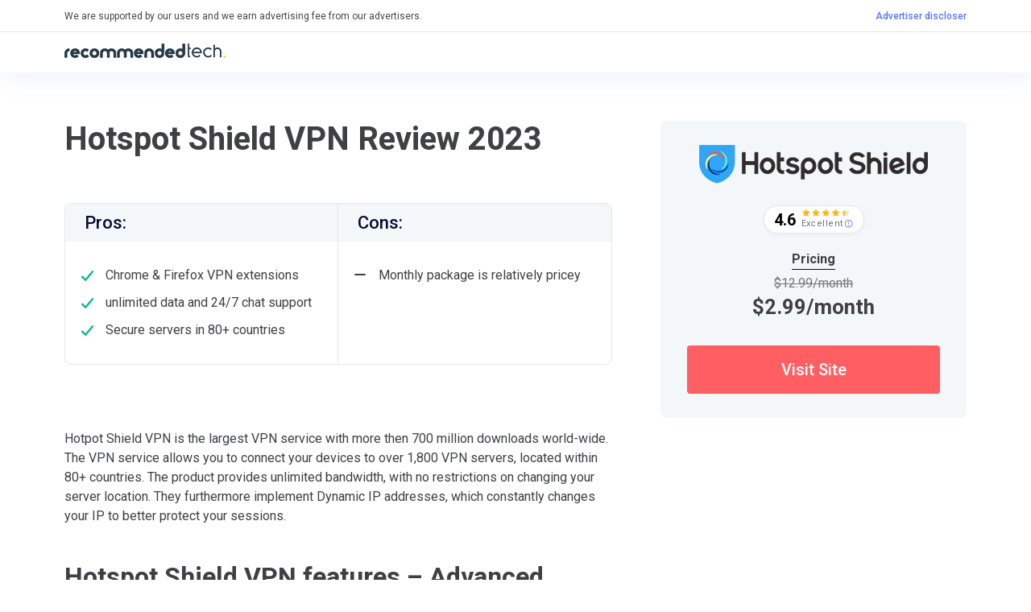

--- FILE ---
content_type: text/html; charset=UTF-8
request_url: https://recommendedtech.com/vpn/review/hotspot-shield/
body_size: 13873
content:
<!DOCTYPE html>
<html lang="en">
<head>
    <!-- Google Tag Manager -->
<script>(function(w,d,s,l,i){w[l]=w[l]||[];w[l].push({'gtm.start':
new Date().getTime(),event:'gtm.js'});var f=d.getElementsByTagName(s)[0],
j=d.createElement(s),dl=l!='dataLayer'?'&l='+l:'';j.async=true;j.src=
'https://www.googletagmanager.com/gtm.js?id='+i+dl;f.parentNode.insertBefore(j,f);
})(window,document,'script','dataLayer','GTM-N6C9FKK');</script>
<!-- End Google Tag Manager -->    <meta charset="utf-8" />
    <meta http-equiv="X-UA-Compatible" content="IE=edge" />
    <meta name="viewport" content="width=device-width, initial-scale=1.0">
    <link href="https://fonts.googleapis.com/css?family=Roboto:400,500,700" rel="stylesheet" />
    <link href="https://fonts.googleapis.com/css?family=Lora:400,500,700" rel="stylesheet" />
    <link href="https://fonts.googleapis.com/css?family=Heebo:700" rel="stylesheet" />
    <link rel="preconnect" href="https://fonts.gstatic.com">
    <link href="https://fonts.googleapis.com/css2?family=DM+Sans:wght@400;500;600&display=swap" rel="stylesheet">
    <link rel="stylesheet" href="https://cdn.recommendedtech.com/wp-content/themes/vpn/assets/styles/common.css?x18067">
    <link rel="stylesheet" href="https://cdn.recommendedtech.com/wp-content/themes/vpn/assets/styles/header.css?x18067">
    <link rel="stylesheet" href="https://cdn.recommendedtech.com/wp-content/themes/vpn/assets/styles/footer-hp.css?x18067">
    <link rel="stylesheet" href="https://cdn.recommendedtech.com/wp-content/themes/vpn/assets/styles/styles.css?x18067">
    <link rel="icon" href="https://cdn.recommendedtech.com/wp-content/uploads/2020/04/favicon.png?x18067" />
    <title>Hotspot Shield Review 2023 | RecommendedTech</title>
    <meta name='robots' content='index, follow, max-image-preview:large, max-snippet:-1, max-video-preview:-1' />
	<style>img:is([sizes="auto" i], [sizes^="auto," i]) { contain-intrinsic-size: 3000px 1500px }</style>
	
	<!-- This site is optimized with the Yoast SEO plugin v26.4 - https://yoast.com/wordpress/plugins/seo/ -->
	<meta name="description" content="Our Hotspot Shield VPN review covers one of the fastest VPN we&#039;ve tested and one of the most reliable VPNs in the market." />
	<link rel="canonical" href="https://recommendedtech.com/vpn/review/hotspot-shield/" />
	<meta property="og:locale" content="en_US" />
	<meta property="og:type" content="article" />
	<meta property="og:title" content="Hotspot Shield Review 2023 | RecommendedTech" />
	<meta property="og:description" content="Our Hotspot Shield VPN review covers one of the fastest VPN we&#039;ve tested and one of the most reliable VPNs in the market." />
	<meta property="og:url" content="https://recommendedtech.com/vpn/review/hotspot-shield/" />
	<meta property="og:site_name" content="RecommendedTech" />
	<meta property="article:modified_time" content="2023-01-25T20:48:05+00:00" />
	<meta name="twitter:card" content="summary_large_image" />
	<script type="application/ld+json" class="yoast-schema-graph">{"@context":"https://schema.org","@graph":[{"@type":"WebPage","@id":"https://recommendedtech.com/vpn/review/hotspot-shield/","url":"https://recommendedtech.com/vpn/review/hotspot-shield/","name":"Hotspot Shield Review 2023 | RecommendedTech","isPartOf":{"@id":"https://recommendedtech.com/#website"},"datePublished":"2019-05-28T10:09:47+00:00","dateModified":"2023-01-25T20:48:05+00:00","description":"Our Hotspot Shield VPN review covers one of the fastest VPN we've tested and one of the most reliable VPNs in the market.","breadcrumb":{"@id":"https://recommendedtech.com/vpn/review/hotspot-shield/#breadcrumb"},"inLanguage":"en-US","potentialAction":[{"@type":"ReadAction","target":["https://recommendedtech.com/vpn/review/hotspot-shield/"]}]},{"@type":"BreadcrumbList","@id":"https://recommendedtech.com/vpn/review/hotspot-shield/#breadcrumb","itemListElement":[{"@type":"ListItem","position":1,"name":"Home","item":"https://recommendedtech.com/"},{"@type":"ListItem","position":2,"name":"Advertisers","item":"https://recommendedtech.com/%vr_categories%/review/"},{"@type":"ListItem","position":3,"name":"Hotspot Shield VPN"}]},{"@type":"WebSite","@id":"https://recommendedtech.com/#website","url":"https://recommendedtech.com/","name":"RecommendedTech","description":"","potentialAction":[{"@type":"SearchAction","target":{"@type":"EntryPoint","urlTemplate":"https://recommendedtech.com/?s={search_term_string}"},"query-input":{"@type":"PropertyValueSpecification","valueRequired":true,"valueName":"search_term_string"}}],"inLanguage":"en-US"}]}</script>
	<!-- / Yoast SEO plugin. -->


<link rel='dns-prefetch' href='//static.addtoany.com' />
<script type="text/javascript">
/* <![CDATA[ */
window._wpemojiSettings = {"baseUrl":"https:\/\/s.w.org\/images\/core\/emoji\/16.0.1\/72x72\/","ext":".png","svgUrl":"https:\/\/s.w.org\/images\/core\/emoji\/16.0.1\/svg\/","svgExt":".svg","source":{"concatemoji":"\/wp-includes\/js\/wp-emoji-release.min.js?ver=6.8.3"}};
/*! This file is auto-generated */
!function(s,n){var o,i,e;function c(e){try{var t={supportTests:e,timestamp:(new Date).valueOf()};sessionStorage.setItem(o,JSON.stringify(t))}catch(e){}}function p(e,t,n){e.clearRect(0,0,e.canvas.width,e.canvas.height),e.fillText(t,0,0);var t=new Uint32Array(e.getImageData(0,0,e.canvas.width,e.canvas.height).data),a=(e.clearRect(0,0,e.canvas.width,e.canvas.height),e.fillText(n,0,0),new Uint32Array(e.getImageData(0,0,e.canvas.width,e.canvas.height).data));return t.every(function(e,t){return e===a[t]})}function u(e,t){e.clearRect(0,0,e.canvas.width,e.canvas.height),e.fillText(t,0,0);for(var n=e.getImageData(16,16,1,1),a=0;a<n.data.length;a++)if(0!==n.data[a])return!1;return!0}function f(e,t,n,a){switch(t){case"flag":return n(e,"\ud83c\udff3\ufe0f\u200d\u26a7\ufe0f","\ud83c\udff3\ufe0f\u200b\u26a7\ufe0f")?!1:!n(e,"\ud83c\udde8\ud83c\uddf6","\ud83c\udde8\u200b\ud83c\uddf6")&&!n(e,"\ud83c\udff4\udb40\udc67\udb40\udc62\udb40\udc65\udb40\udc6e\udb40\udc67\udb40\udc7f","\ud83c\udff4\u200b\udb40\udc67\u200b\udb40\udc62\u200b\udb40\udc65\u200b\udb40\udc6e\u200b\udb40\udc67\u200b\udb40\udc7f");case"emoji":return!a(e,"\ud83e\udedf")}return!1}function g(e,t,n,a){var r="undefined"!=typeof WorkerGlobalScope&&self instanceof WorkerGlobalScope?new OffscreenCanvas(300,150):s.createElement("canvas"),o=r.getContext("2d",{willReadFrequently:!0}),i=(o.textBaseline="top",o.font="600 32px Arial",{});return e.forEach(function(e){i[e]=t(o,e,n,a)}),i}function t(e){var t=s.createElement("script");t.src=e,t.defer=!0,s.head.appendChild(t)}"undefined"!=typeof Promise&&(o="wpEmojiSettingsSupports",i=["flag","emoji"],n.supports={everything:!0,everythingExceptFlag:!0},e=new Promise(function(e){s.addEventListener("DOMContentLoaded",e,{once:!0})}),new Promise(function(t){var n=function(){try{var e=JSON.parse(sessionStorage.getItem(o));if("object"==typeof e&&"number"==typeof e.timestamp&&(new Date).valueOf()<e.timestamp+604800&&"object"==typeof e.supportTests)return e.supportTests}catch(e){}return null}();if(!n){if("undefined"!=typeof Worker&&"undefined"!=typeof OffscreenCanvas&&"undefined"!=typeof URL&&URL.createObjectURL&&"undefined"!=typeof Blob)try{var e="postMessage("+g.toString()+"("+[JSON.stringify(i),f.toString(),p.toString(),u.toString()].join(",")+"));",a=new Blob([e],{type:"text/javascript"}),r=new Worker(URL.createObjectURL(a),{name:"wpTestEmojiSupports"});return void(r.onmessage=function(e){c(n=e.data),r.terminate(),t(n)})}catch(e){}c(n=g(i,f,p,u))}t(n)}).then(function(e){for(var t in e)n.supports[t]=e[t],n.supports.everything=n.supports.everything&&n.supports[t],"flag"!==t&&(n.supports.everythingExceptFlag=n.supports.everythingExceptFlag&&n.supports[t]);n.supports.everythingExceptFlag=n.supports.everythingExceptFlag&&!n.supports.flag,n.DOMReady=!1,n.readyCallback=function(){n.DOMReady=!0}}).then(function(){return e}).then(function(){var e;n.supports.everything||(n.readyCallback(),(e=n.source||{}).concatemoji?t(e.concatemoji):e.wpemoji&&e.twemoji&&(t(e.twemoji),t(e.wpemoji)))}))}((window,document),window._wpemojiSettings);
/* ]]> */
</script>
<style id='wp-emoji-styles-inline-css' type='text/css'>

	img.wp-smiley, img.emoji {
		display: inline !important;
		border: none !important;
		box-shadow: none !important;
		height: 1em !important;
		width: 1em !important;
		margin: 0 0.07em !important;
		vertical-align: -0.1em !important;
		background: none !important;
		padding: 0 !important;
	}
</style>
<link rel='stylesheet' id='wp-block-library-css' href='https://cdn.recommendedtech.com/wp-includes/css/dist/block-library/style.min.css?x18067&amp;ver=6.8.3' type='text/css' media='all' />
<style id='classic-theme-styles-inline-css' type='text/css'>
/*! This file is auto-generated */
.wp-block-button__link{color:#fff;background-color:#32373c;border-radius:9999px;box-shadow:none;text-decoration:none;padding:calc(.667em + 2px) calc(1.333em + 2px);font-size:1.125em}.wp-block-file__button{background:#32373c;color:#fff;text-decoration:none}
</style>
<style id='global-styles-inline-css' type='text/css'>
:root{--wp--preset--aspect-ratio--square: 1;--wp--preset--aspect-ratio--4-3: 4/3;--wp--preset--aspect-ratio--3-4: 3/4;--wp--preset--aspect-ratio--3-2: 3/2;--wp--preset--aspect-ratio--2-3: 2/3;--wp--preset--aspect-ratio--16-9: 16/9;--wp--preset--aspect-ratio--9-16: 9/16;--wp--preset--color--black: #000000;--wp--preset--color--cyan-bluish-gray: #abb8c3;--wp--preset--color--white: #ffffff;--wp--preset--color--pale-pink: #f78da7;--wp--preset--color--vivid-red: #cf2e2e;--wp--preset--color--luminous-vivid-orange: #ff6900;--wp--preset--color--luminous-vivid-amber: #fcb900;--wp--preset--color--light-green-cyan: #7bdcb5;--wp--preset--color--vivid-green-cyan: #00d084;--wp--preset--color--pale-cyan-blue: #8ed1fc;--wp--preset--color--vivid-cyan-blue: #0693e3;--wp--preset--color--vivid-purple: #9b51e0;--wp--preset--gradient--vivid-cyan-blue-to-vivid-purple: linear-gradient(135deg,rgba(6,147,227,1) 0%,rgb(155,81,224) 100%);--wp--preset--gradient--light-green-cyan-to-vivid-green-cyan: linear-gradient(135deg,rgb(122,220,180) 0%,rgb(0,208,130) 100%);--wp--preset--gradient--luminous-vivid-amber-to-luminous-vivid-orange: linear-gradient(135deg,rgba(252,185,0,1) 0%,rgba(255,105,0,1) 100%);--wp--preset--gradient--luminous-vivid-orange-to-vivid-red: linear-gradient(135deg,rgba(255,105,0,1) 0%,rgb(207,46,46) 100%);--wp--preset--gradient--very-light-gray-to-cyan-bluish-gray: linear-gradient(135deg,rgb(238,238,238) 0%,rgb(169,184,195) 100%);--wp--preset--gradient--cool-to-warm-spectrum: linear-gradient(135deg,rgb(74,234,220) 0%,rgb(151,120,209) 20%,rgb(207,42,186) 40%,rgb(238,44,130) 60%,rgb(251,105,98) 80%,rgb(254,248,76) 100%);--wp--preset--gradient--blush-light-purple: linear-gradient(135deg,rgb(255,206,236) 0%,rgb(152,150,240) 100%);--wp--preset--gradient--blush-bordeaux: linear-gradient(135deg,rgb(254,205,165) 0%,rgb(254,45,45) 50%,rgb(107,0,62) 100%);--wp--preset--gradient--luminous-dusk: linear-gradient(135deg,rgb(255,203,112) 0%,rgb(199,81,192) 50%,rgb(65,88,208) 100%);--wp--preset--gradient--pale-ocean: linear-gradient(135deg,rgb(255,245,203) 0%,rgb(182,227,212) 50%,rgb(51,167,181) 100%);--wp--preset--gradient--electric-grass: linear-gradient(135deg,rgb(202,248,128) 0%,rgb(113,206,126) 100%);--wp--preset--gradient--midnight: linear-gradient(135deg,rgb(2,3,129) 0%,rgb(40,116,252) 100%);--wp--preset--font-size--small: 13px;--wp--preset--font-size--medium: 20px;--wp--preset--font-size--large: 36px;--wp--preset--font-size--x-large: 42px;--wp--preset--spacing--20: 0.44rem;--wp--preset--spacing--30: 0.67rem;--wp--preset--spacing--40: 1rem;--wp--preset--spacing--50: 1.5rem;--wp--preset--spacing--60: 2.25rem;--wp--preset--spacing--70: 3.38rem;--wp--preset--spacing--80: 5.06rem;--wp--preset--shadow--natural: 6px 6px 9px rgba(0, 0, 0, 0.2);--wp--preset--shadow--deep: 12px 12px 50px rgba(0, 0, 0, 0.4);--wp--preset--shadow--sharp: 6px 6px 0px rgba(0, 0, 0, 0.2);--wp--preset--shadow--outlined: 6px 6px 0px -3px rgba(255, 255, 255, 1), 6px 6px rgba(0, 0, 0, 1);--wp--preset--shadow--crisp: 6px 6px 0px rgba(0, 0, 0, 1);}:where(.is-layout-flex){gap: 0.5em;}:where(.is-layout-grid){gap: 0.5em;}body .is-layout-flex{display: flex;}.is-layout-flex{flex-wrap: wrap;align-items: center;}.is-layout-flex > :is(*, div){margin: 0;}body .is-layout-grid{display: grid;}.is-layout-grid > :is(*, div){margin: 0;}:where(.wp-block-columns.is-layout-flex){gap: 2em;}:where(.wp-block-columns.is-layout-grid){gap: 2em;}:where(.wp-block-post-template.is-layout-flex){gap: 1.25em;}:where(.wp-block-post-template.is-layout-grid){gap: 1.25em;}.has-black-color{color: var(--wp--preset--color--black) !important;}.has-cyan-bluish-gray-color{color: var(--wp--preset--color--cyan-bluish-gray) !important;}.has-white-color{color: var(--wp--preset--color--white) !important;}.has-pale-pink-color{color: var(--wp--preset--color--pale-pink) !important;}.has-vivid-red-color{color: var(--wp--preset--color--vivid-red) !important;}.has-luminous-vivid-orange-color{color: var(--wp--preset--color--luminous-vivid-orange) !important;}.has-luminous-vivid-amber-color{color: var(--wp--preset--color--luminous-vivid-amber) !important;}.has-light-green-cyan-color{color: var(--wp--preset--color--light-green-cyan) !important;}.has-vivid-green-cyan-color{color: var(--wp--preset--color--vivid-green-cyan) !important;}.has-pale-cyan-blue-color{color: var(--wp--preset--color--pale-cyan-blue) !important;}.has-vivid-cyan-blue-color{color: var(--wp--preset--color--vivid-cyan-blue) !important;}.has-vivid-purple-color{color: var(--wp--preset--color--vivid-purple) !important;}.has-black-background-color{background-color: var(--wp--preset--color--black) !important;}.has-cyan-bluish-gray-background-color{background-color: var(--wp--preset--color--cyan-bluish-gray) !important;}.has-white-background-color{background-color: var(--wp--preset--color--white) !important;}.has-pale-pink-background-color{background-color: var(--wp--preset--color--pale-pink) !important;}.has-vivid-red-background-color{background-color: var(--wp--preset--color--vivid-red) !important;}.has-luminous-vivid-orange-background-color{background-color: var(--wp--preset--color--luminous-vivid-orange) !important;}.has-luminous-vivid-amber-background-color{background-color: var(--wp--preset--color--luminous-vivid-amber) !important;}.has-light-green-cyan-background-color{background-color: var(--wp--preset--color--light-green-cyan) !important;}.has-vivid-green-cyan-background-color{background-color: var(--wp--preset--color--vivid-green-cyan) !important;}.has-pale-cyan-blue-background-color{background-color: var(--wp--preset--color--pale-cyan-blue) !important;}.has-vivid-cyan-blue-background-color{background-color: var(--wp--preset--color--vivid-cyan-blue) !important;}.has-vivid-purple-background-color{background-color: var(--wp--preset--color--vivid-purple) !important;}.has-black-border-color{border-color: var(--wp--preset--color--black) !important;}.has-cyan-bluish-gray-border-color{border-color: var(--wp--preset--color--cyan-bluish-gray) !important;}.has-white-border-color{border-color: var(--wp--preset--color--white) !important;}.has-pale-pink-border-color{border-color: var(--wp--preset--color--pale-pink) !important;}.has-vivid-red-border-color{border-color: var(--wp--preset--color--vivid-red) !important;}.has-luminous-vivid-orange-border-color{border-color: var(--wp--preset--color--luminous-vivid-orange) !important;}.has-luminous-vivid-amber-border-color{border-color: var(--wp--preset--color--luminous-vivid-amber) !important;}.has-light-green-cyan-border-color{border-color: var(--wp--preset--color--light-green-cyan) !important;}.has-vivid-green-cyan-border-color{border-color: var(--wp--preset--color--vivid-green-cyan) !important;}.has-pale-cyan-blue-border-color{border-color: var(--wp--preset--color--pale-cyan-blue) !important;}.has-vivid-cyan-blue-border-color{border-color: var(--wp--preset--color--vivid-cyan-blue) !important;}.has-vivid-purple-border-color{border-color: var(--wp--preset--color--vivid-purple) !important;}.has-vivid-cyan-blue-to-vivid-purple-gradient-background{background: var(--wp--preset--gradient--vivid-cyan-blue-to-vivid-purple) !important;}.has-light-green-cyan-to-vivid-green-cyan-gradient-background{background: var(--wp--preset--gradient--light-green-cyan-to-vivid-green-cyan) !important;}.has-luminous-vivid-amber-to-luminous-vivid-orange-gradient-background{background: var(--wp--preset--gradient--luminous-vivid-amber-to-luminous-vivid-orange) !important;}.has-luminous-vivid-orange-to-vivid-red-gradient-background{background: var(--wp--preset--gradient--luminous-vivid-orange-to-vivid-red) !important;}.has-very-light-gray-to-cyan-bluish-gray-gradient-background{background: var(--wp--preset--gradient--very-light-gray-to-cyan-bluish-gray) !important;}.has-cool-to-warm-spectrum-gradient-background{background: var(--wp--preset--gradient--cool-to-warm-spectrum) !important;}.has-blush-light-purple-gradient-background{background: var(--wp--preset--gradient--blush-light-purple) !important;}.has-blush-bordeaux-gradient-background{background: var(--wp--preset--gradient--blush-bordeaux) !important;}.has-luminous-dusk-gradient-background{background: var(--wp--preset--gradient--luminous-dusk) !important;}.has-pale-ocean-gradient-background{background: var(--wp--preset--gradient--pale-ocean) !important;}.has-electric-grass-gradient-background{background: var(--wp--preset--gradient--electric-grass) !important;}.has-midnight-gradient-background{background: var(--wp--preset--gradient--midnight) !important;}.has-small-font-size{font-size: var(--wp--preset--font-size--small) !important;}.has-medium-font-size{font-size: var(--wp--preset--font-size--medium) !important;}.has-large-font-size{font-size: var(--wp--preset--font-size--large) !important;}.has-x-large-font-size{font-size: var(--wp--preset--font-size--x-large) !important;}
:where(.wp-block-post-template.is-layout-flex){gap: 1.25em;}:where(.wp-block-post-template.is-layout-grid){gap: 1.25em;}
:where(.wp-block-columns.is-layout-flex){gap: 2em;}:where(.wp-block-columns.is-layout-grid){gap: 2em;}
:root :where(.wp-block-pullquote){font-size: 1.5em;line-height: 1.6;}
</style>
<link rel='stylesheet' id='contact-form-7-css' href='https://cdn.recommendedtech.com/wp-content/plugins/contact-form-7/includes/css/styles.css?x18067&amp;ver=6.1.4' type='text/css' media='all' />
<link rel='stylesheet' id='jvcf7_client_css-css' href='https://cdn.recommendedtech.com/wp-content/plugins/jquery-validation-for-contact-form-7/includes/assets/css/jvcf7_client.css?x18067&amp;ver=5.4.2' type='text/css' media='all' />
<link rel='stylesheet' id='addtoany-css' href='https://cdn.recommendedtech.com/wp-content/plugins/add-to-any/addtoany.min.css?x18067&amp;ver=1.16' type='text/css' media='all' />
<style id='addtoany-inline-css' type='text/css'>
.addtoany_share_save_container {margin-top:60px;text-align:right}
.a2a_kit a {display:inline-block;margin-right:5px}
</style>
<link rel='stylesheet' id='cmplz-cookie-css' href='https://cdn.recommendedtech.com/wp-content/plugins/complianz-gdpr-premium/assets/css/cookieconsent.min.css?x18067&amp;ver=5.2.6.1' type='text/css' media='all' />
<script type="text/javascript" id="addtoany-core-js-before">
/* <![CDATA[ */
window.a2a_config=window.a2a_config||{};a2a_config.callbacks=[];a2a_config.overlays=[];a2a_config.templates={};
/* ]]> */
</script>
<script type="text/javascript" defer src="https://static.addtoany.com/menu/page.js" id="addtoany-core-js"></script>
<script type="text/javascript" src="https://cdn.recommendedtech.com/wp-includes/js/jquery/jquery.min.js?x18067&amp;ver=3.7.1" id="jquery-core-js"></script>
<script type="text/javascript" src="https://cdn.recommendedtech.com/wp-includes/js/jquery/jquery-migrate.min.js?x18067&amp;ver=3.4.1" id="jquery-migrate-js"></script>
<script type="text/javascript" defer src="https://cdn.recommendedtech.com/wp-content/plugins/add-to-any/addtoany.min.js?x18067&amp;ver=1.1" id="addtoany-jquery-js"></script>
<link rel="https://api.w.org/" href="https://recommendedtech.com/wp-json/" /><link rel="alternate" title="oEmbed (JSON)" type="application/json+oembed" href="https://recommendedtech.com/wp-json/oembed/1.0/embed?url=https%3A%2F%2Frecommendedtech.com%2Fvpn%2Freview%2Fhotspot-shield%2F" />
<link rel="alternate" title="oEmbed (XML)" type="text/xml+oembed" href="https://recommendedtech.com/wp-json/oembed/1.0/embed?url=https%3A%2F%2Frecommendedtech.com%2Fvpn%2Freview%2Fhotspot-shield%2F&#038;format=xml" />
    <script type="text/javascript">
        var ajaxurl = '/wp-admin/admin-ajax.php',
            template_directory_uri = '/wp-content/themes/vpn';
    </script>
</head>

<body data-cmplz=1 class="wp-singular reviews-template-default single single-reviews postid-473 wp-theme-vpn page__is--reviews ">

<!-- Google Tag Manager (noscript) -->
<noscript><iframe src="https://www.googletagmanager.com/ns.html?id=GTM-N6C9FKK"
height="0" width="0" style="display:none;visibility:hidden"></iframe></noscript>
<!-- End Google Tag Manager (noscript) -->

<div class="page">

        <div class="head-menu mobile">
        <div class="close">&nbsp;</div>
                        <div class="head-menu-item">
            <a href="/blog/" class="head-menu-label" data-link="internal-link">
                Blog
            </a>
        </div>
    </div>
        <div class="advertiser-line in-head-block">
        <div class="wrapper spaceb">
            <div class="info">We are supported by our users and we earn advertising fee from our advertisers.</div>
            <a href="#" class="discloser">Advertiser discloser
                <div class="hint">You’re our top priority. We want our users to have access to affordable and reliable information. While our site doesn’t feature every brand available on the market, we take pride at the guidance we offer and the information we provide to our readers. Our reviews are based on our own independent research and assessment of the products and services that we review and our own opinions, straightforward and provided free of charge to our readers. 

So how do we make money? We receive compensation from some of the brands listed on our site. This influences which products and/or services we write about, their ‘comparison score’ and their position on our pages. We DO NOT accept compensation for writing a review or for writing a favorable review. The compensation that some of the brans pay us does not impact the review of the brand and/or the 'review score' of the brand.</div>
            </a>
        </div>
    </div>
    <div class="head">
        <div class="wrapper spaceb">
            <a href="https://recommendedtech.com" class="logo" data-link="internal-link">
                <img src="https://cdn.recommendedtech.com/wp-content/uploads/2021/03/RecommendedTech_logo.png?x18067" alt="RecommendedTech" />
            </a>
            <div class="burger"><div></div></div>
            <div class="head-menu">
                <div class="close">&nbsp;</div>
                                            </div>
        </div>
    </div>
    
    <main class="content">
    <div class="review-block">

        <div class="wrapper spaceb">

            <div class="left">
                <h1>Hotspot Shield VPN Review 2023</h1>
                
                                <div class="pros-cons">

                                        <div class="pros">
                        <div class="title">Pros:</div>
                        <div class="info">
                            <ul>
                                                            <li>Chrome & Firefox VPN extensions</li>
                                                            <li>unlimited data and 24/7 chat support</li>
                                                            <li>Secure servers in 80+ countries</li>
                                                        </ul>
                        </div>
                    </div>
                    
                                        <div class="cons">
                        <div class="title">Cons:</div>
                        <div class="info">
                            <ul>
                                                            <li>Monthly package is relatively pricey</li>
                                                        </ul>
                        </div>
                    </div>
                    
                </div>
                
                <div class="site-widget tablet">
                    <a href="https://gateway.recommendedtech.com/v1/outbound?name=hss&origin_url=https%3A%2F%2Frecommendedtech.com%2Fvpn%2Freview%2Fhotspot-shield%2F&ad_unit=review_top_logo" target="_blank" data-link="outbound-link" rel="nofollow sponsored" class="logo">
                        <img src="https://cdn.recommendedtech.com/wp-content/uploads/2022/11/hotspotshield_logo_review_desktop.png?x18067" alt="Hotspot Shield" class="hide__mobile" />
                        <img src="https://cdn.recommendedtech.com/wp-content/uploads/2022/11/hotspotshield_logo_review_mobile.png?x18067" alt="Hotspot Shield mobile" class="hide__desktop" />
                    </a>
                    <div class="rating-mark">
                        <div class="mark">4.6</div>
                        <div class="rate">
                            <div class="stars" ><div style="width:91%;"></div></div>
                            <div class="rate-name">Excellent <img src="https://cdn.recommendedtech.com/wp-content/themes/vpn/assets/images/warn.svg?x18067" alt="" aria-hidden="true" /></div>
                        </div>
                        <div class="hint">
                            Our reviews are the opinion of our editorial team and are not impacted by the advertising fees that our advertisers may pay us.                        </div>
                    </div>
                    <a href="https://gateway.recommendedtech.com/v1/outbound?name=hss&origin_url=https%3A%2F%2Frecommendedtech.com%2Fvpn%2Freview%2Fhotspot-shield%2F&ad_unit=review_top_cta" target="_blank" data-link="outbound-link" rel="nofollow sponsored" class="btn">Visit Site</a>
                </div>

                <div class="sub-wrapper">

                    <p>Hotpot Shield VPN is the largest VPN service with more then 700 million downloads world-wide. The VPN service allows you to connect your devices to over 1,800 VPN servers, located within 80+ countries. The product provides unlimited bandwidth, with no restrictions on changing your server location. They furthermore implement Dynamic IP addresses, which constantly changes your IP to better protect your sessions.</p>
<h2>Hotspot Shield VPN features &#8211; Advanced settings</h2>
<p><img fetchpriority="high" decoding="async" class="alignnone size-full wp-image-1452" src="https://cdn.recommendedtech.com/wp-content/uploads/2021/11/hotspot_Shiled_vpn_screenshot_features.jpg" alt="" width="646" height="537" /></p>
<p>Although Hotspot Shield is feature-filled, the app itself is super sleek, in dark hues of blue. All icons are neatly laid out for instant access to the menu. Once you engage the hamburger icon, you’ll get a more in-depth peak of what’s under the hood, with ‘home’, ‘account’, ‘bundle’, ‘about us’, ‘help’ and ‘settings’ sections.</p>
<p>Under the settings menu, notable features include ‘domain bypass’, where you can add URL’s that you would like to bypass the VPN. Under ‘advanced’ you can activate the Kill Switch, enable auto-protect (for use when connected to public Wi-Fi) and turn on Prevent IP leak, which will prevent IP detection whilst connected to the VPN.</p>
<h2>Security and Encryption</h2>
<p>With robust military-grade encryption, otherwise referred to as AES 256-bit encryption, Hotspot Shield VPN keeps your sessions secure whilst connected to the VPN. They furthermore utilize a key-agreement protocol – perfect forward secrecy – which is a protocol that changes the way it encrypts and decrypts information on a frequent basis to make the encryption key even more secure.</p>
<p>The company developed their own proprietary protocol, known as Catapult Hydra, which they claim to be 2.4 times more efficient than OpenVPN – particularly over extended ranges. Their development of the Hydra protocol came after intensive research to improve on existing VPN security standards, whilst maintaining a balance speed and security.</p>
<p>During my research I found that Hotspot Shield also implements VPN tunneling via SSTP by means of SSL 3.0 (Secure Socket Layer) – a data protection protocol that initiates PPTP or L2TP protocols. A tech agent advised that this is a Windows OS explanation – and in the end, the Hydra protocol is applicable to all operating systems.</p>
<p>Hotspot Shield states that they do not collect identifying information during your VPN sessions – except when you communicate with them directly, where you’ve identified yourself. Remaining data is encrypted and according to the company, they do not inspect or log any data. They do however log general, non-identifying metadata, such as info on connection duration and bandwidth usage – but only to improve on their services.</p>
<h2>Pricing</h2>
<p>Hotspot Shield VPN has 3 pricing options. The annual plan is a once-off payment of $95.88 (discounted by 38% from $115.88) which will give you access to the premium software for a full 12 months. The yearly billing plan works out to $7.99 per month. Alternatively, you can opt for their monthly billing option, which runs month-to-month for $12.99 per month and I found it to be quite pricy. The best offer is the 3-year plan @$2.99 per month.</p>
<p>Hotspot Shield also offers a 45-day money-back guarantee so you can try this VPN risk free.</p>
<p>In terms of available payment processors, you can opt for the credit card facility, which supports VISA, MasterCard, American Express, JCB, Discover and Diners Club. You can also conveniently process your transaction through PayPal.</p>
<h2>Ease of Use</h2>
<p>Once you’ve completed the checkout process, you’ll be redirected to a page to download the software relevant to your OS. For my Windows OS, the app download was just over 13mb. The process of installing and initiating Hotpot Shield is really straightforward and self-explanatory and you’ll be up and running in a few clicks or taps.</p>
<p>The Hotspot Shield VPN app is in a league of its own and this is very evident upon first glance. The software is streamlined and fuss-free – and they get straight down to business, providing you with the ultimate VPN solution. It is really easy to find your feet and master the software.</p>
<p>Connecting to a server is a breeze and can be done from the ‘home’ screen. You can either instantly connect via ‘quick access’ or your can browse ‘all locations’, where selecting a country will reveal all the available cities within that country. Alternatively, utilize the search bar to find a specific location and you’ll be connected to the best available server within that region.</p>
<p>The remaining sections give you a quick overview of your account and under the ‘bundle’ tab you can activate additional Pango apps (additional app availably is region dependent). There is an interactive ‘about us’ section where you can learn more about the company and take a product tour, along with a ‘help’ menu.</p>
<p>Customize Hotspot Shield to get the maximum out of your experience by navigating to the ‘settings’ tab, where you’ll find ‘general’, ‘domain bypass’, ‘advanced’ and ‘shortcuts’ – with all of the essentials you need to set the app up according to your liking.</p>
<p>NOTE: The default software that downloaded after my purchase did not work and I was unable to connect the VPN. I contacted customer support via live chat and was told that the software is outdated. They sent me a link to the latest version of the software. They are aware of this and their intention is to ensure that the latest version is absolutely stable before making it the default software.</p>
<h2>Speeds</h2>
<p><img decoding="async" class="alignnone size-full wp-image-1450" src="https://cdn.recommendedtech.com/wp-content/uploads/2021/11/hotspot_Shiled_vpn_screenshot_speed_test.jpg" alt="" width="650" height="549" /></p>
<p>I determined my baseline speed (not connected via a VPN) by running multiple tests on speedtest.net over a 100mb symmetrical fibre line – connected via an Ethernet cable directly to my router. The tests were conducted on a Dell XPS15 4k touchscreen laptop with 32GB ram and a 1TB SSD (utilizing a Gigabit USB to Ethernet adapter – well worth a purchase if you’re looking for that extra bit of speed that you sacrifice when connected via WiFi).</p>
<p>For the VPN speed test, I connected to the default US server, which was located in New York. I ran multiple consecutive tests and drew an average speed and ping reaction time from those figures.</p>
<ul>
<li>Baseline Speeds: 55.87Mbps Download / 87.94Mbps Upload</li>
<li>Baseline Ping: 4.67ms</li>
<li>Hotspot Shield Default US VPN Speeds: 13.54Mbps Download / 5.72Mpbs Upload</li>
<li>Hotspot Shield Default US VPN Ping: 196ms</li>
</ul>
<p>Hotspot Shield was voted “World’s Fastest VPN” by Ookla (speedtest.net).</p>
<h2>Supported OS &amp; Devices</h2>
<p>The software is supported on Windows, Mac, iOS and Android operating systems – and you can use the Hotspot Shield Chrome Extension to secure your browsing experience. They software is not yet supported on VPN compatible routers – but that is in the works. Cross-device compatibility allows you to install the app on your laptop, PC, mobile phone or tablet – with 5 connections allowed per subscription.</p>
<h3>Hotspot Shield VPN on Windows OS</h3>
<p><img decoding="async" class="alignnone size-full wp-image-1444" src="https://cdn.recommendedtech.com/wp-content/uploads/2021/11/UltraVPN_screenshot_locations.png" alt="" width="550" height="453" /></p>
<h3>Hotspot Shield VPN country selection</h3>
<p>Hotspot Shield VPN supports more then 80 countries and more then 30 cities worldwide.</p>
<h4>Country selection screen</h4>
<p><img decoding="async" class="alignnone size-full wp-image-1453" src="https://cdn.recommendedtech.com/wp-content/uploads/2021/11/hotspot_Shiled_vpn_screenshot_locations.jpg" alt="" width="647" height="545" /></p>
<h2>Customer support</h2>
<p>Hotspot Shield offers unrivaled customer support and it was a treat to engage with them. You can either contact the support team directly from their website, or you can go to the ‘help’ tab from within your app. There you’ll find a comprehensive FAQ guide, along with ‘live chat’ (available 24/7) or ‘send a message’ options.</p>
<p>I never waited longer than a few seconds to be connected to a tech agent via live chat and they were all incredibly knowledgeable, friendly and helpful. After a live chat session, a transcript of your conversation will be sent to you via email.</p>
<h2>VPN numbers</h2>
<p>Simultaneous connections allowed: 5<br />
Server locations: 80+ (depending on your OS)<br />
Number of servers: 1800+ (depending on your OS)<br />
Average speed (in Mbps): 9.63Mbps</p>
<h2>Bottom line &#8211; Hotspot Shield VPN review</h2>
<p>Hotspot Shield is an excellent choice to securely access your content online. With an easy-to-use stunning app interface and superior 24/7 live support this is one of our top choices.</p>

                    <div class="site-widget desktop">
                        <a href="https://gateway.recommendedtech.com/v1/outbound?name=hss&origin_url=https%3A%2F%2Frecommendedtech.com%2Fvpn%2Freview%2Fhotspot-shield%2F&ad_unit=review_bottom_logo" target="_blank" data-link="outbound-link" rel="nofollow sponsored" class="logo">
                            <img src="https://cdn.recommendedtech.com/wp-content/uploads/2022/11/hotspotshield_logo_review_desktop.png?x18067" alt="Hotspot Shield" class="hide__mobile" />
                            <img src="https://cdn.recommendedtech.com/wp-content/uploads/2022/11/hotspotshield_logo_review_mobile.png?x18067" alt="Hotspot Shield mobile" class="hide__desktop" />
                        </a>
                        <div class="rating-mark">
                            <div class="mark">4.6</div>
                            <div class="rate">
                                <div class="stars" ><div style="width:91%;"></div></div>
                                <div class="rate-name">Excellent <img src="https://cdn.recommendedtech.com/wp-content/themes/vpn/assets/images/warn.svg?x18067" alt="" aria-hidden="true" /></div>
                            </div>
                            <div class="hint">
                                Our reviews are the opinion of our editorial team and are not impacted by the advertising fees that our advertisers may pay us.                            </div>
                        </div>
                        <a href="https://gateway.recommendedtech.com/v1/outbound?name=hss&origin_url=https%3A%2F%2Frecommendedtech.com%2Fvpn%2Freview%2Fhotspot-shield%2F&ad_unit=review_bottom_cta" target="_blank" data-link="outbound-link" rel="nofollow sponsored" class="btn">Visit Site</a>
                    </div>
                </div>
            </div>

            <div class="right">

                <div class="review-rate-block">
                    <a href="https://gateway.recommendedtech.com/v1/outbound?name=hss&origin_url=https%3A%2F%2Frecommendedtech.com%2Fvpn%2Freview%2Fhotspot-shield%2F&ad_unit=review_sidebar_logo" target="_blank" data-link="outbound-link" rel="nofollow sponsored">
                        <img src="https://cdn.recommendedtech.com/wp-content/uploads/2022/11/hotspotshield_logo_review_desktop.png?x18067" alt="Hotspot Shield" class="hide__mobile" />
                        <img src="https://cdn.recommendedtech.com/wp-content/uploads/2022/11/hotspotshield_logo_review_mobile.png?x18067" alt="Hotspot Shield mobile" class="hide__desktop" />
                    </a>
                    <div class="rating-mark">
                        <div class="mark">4.6</div>
                        <div class="rate">
                            <div class="stars" ><div style="width:91%;"></div></div>
                            <div class="rate-name">Excellent <img src="https://cdn.recommendedtech.com/wp-content/themes/vpn/assets/images/warn.svg?x18067" alt="" aria-hidden="true" /></div>
                        </div>
                        <div class="hint">
                            Our reviews are the opinion of our editorial team and are not impacted by the advertising fees that our advertisers may pay us.                        </div>
                    </div>

                                            <div class="pricing">
                            <div class="pricing__title">Pricing</div>
                            <div class="pricing__old-price">$12.99/month</div>                            <div class="pricing__price">$2.99/month</div>                                                    </div>
                    
                    <a href="https://gateway.recommendedtech.com/v1/outbound?name=hss&origin_url=https%3A%2F%2Frecommendedtech.com%2Fvpn%2Freview%2Fhotspot-shield%2F&ad_unit=review_sticky_sidebar" target="_blank" data-link="outbound-link" rel="nofollow sponsored" class="btn">Visit Site</a>
                </div>

                
            </div>

        </div>

        <div class="wrapper spaceb wrapper2">
            <div class="left">
                <div class="share-widget">
                    <div>Was this helpful? <span>Share it!</span></div>
                    <div class="addtoany_shortcode"><div class="addtoany_shortcode"><div class="a2a_kit a2a_kit_size_32 addtoany_list" data-a2a-url="https://recommendedtech.com/vpn/review/hotspot-shield/" data-a2a-title="Hotspot Shield VPN"><a class="a2a_button_facebook" href="https://www.addtoany.com/add_to/facebook?linkurl=https%3A%2F%2Frecommendedtech.com%2Fvpn%2Freview%2Fhotspot-shield%2F&amp;linkname=Hotspot%20Shield%20VPN" title="Facebook" rel="nofollow noopener" target="_blank"></a><a class="a2a_button_x" href="https://www.addtoany.com/add_to/x?linkurl=https%3A%2F%2Frecommendedtech.com%2Fvpn%2Freview%2Fhotspot-shield%2F&amp;linkname=Hotspot%20Shield%20VPN" title="X" rel="nofollow noopener" target="_blank"></a><a class="a2a_button_linkedin" href="https://www.addtoany.com/add_to/linkedin?linkurl=https%3A%2F%2Frecommendedtech.com%2Fvpn%2Freview%2Fhotspot-shield%2F&amp;linkname=Hotspot%20Shield%20VPN" title="LinkedIn" rel="nofollow noopener" target="_blank"></a><a class="a2a_dd addtoany_share_save addtoany_share" href="https://www.addtoany.com/share"></a></div></div></div>
                </div>
            </div>
            <div class="right"></div>
        </div>

    </div>

    <script type="application/ld+json">[{"@context":"https:\/\/schema.org","@type":"Review","reviewBody":"","reviewRating":{"@type":"Rating","ratingValue":5},"itemReviewed":{"@type":"SoftwareApplication","name":"Hotspot Shield VPN Review 2023","aggregateRating":{"@type":"AggregateRating","ratingValue":5},"offers":{"@type":"AggregateOffer","priceCurrency":"USD","lowPrice":2.99,"offers":[{"@type":"Offer","url":"https:\/\/recommendedtech.com\/vpn\/review\/hotspot-shield\/","price":2.99,"priceCurrency":"USD"}]}}}]</script>
</main>
</div>

<footer class="nhp2 footer">
    <div class="container">
        <div class="footer-nhp2-row">
            <div class="footer-logo">
                <a href="https://recommendedtech.com" data-link="internal-link">
                    <img src="https://cdn.recommendedtech.com/wp-content/uploads/2023/05/footer-logo.png?x18067" alt="RecommendedTech footer" />
                </a>
            </div>
            <div class="footer-right">
                        <div class="footer-menu">
                            <a href="/contact-us/" data-link="internal-link">Contact us</a>
                            <a href="/privacy-policy/" data-link="internal-link">Privacy Policy</a>
                            <a href="/terms-of-use/" data-link="internal-link">Terms of Use</a>
                            <a href="/cookie-policy/" data-link="internal-link">Cookie Policy</a>
                    </div>
                    <div class="disclaimer">Disclaimer: RecommendedTech.com is a comparison service and does not endorse the use of any of the products advertised for unlawful means. Users should ensure they adhere to all applicable laws and terms of service. We attempt to be as accurate as possible. However, We cannot and do not warrant that the Content (including, without limitation, prices and promotions) available on the Site is accurate, complete, reliable, current, updated or error-free.</div>
                <div class="copyright">Copyright © 2020-2025 RecommendedTech.com</div>
            </div>
        </div>
    </div>
</footer>

<div class="opacity"></div>

<script type="speculationrules">
{"prefetch":[{"source":"document","where":{"and":[{"href_matches":"\/*"},{"not":{"href_matches":["\/wp-*.php","\/wp-admin\/*","\/wp-content\/uploads\/*","\/wp-content\/*","\/wp-content\/plugins\/*","\/wp-content\/themes\/vpn\/*","\/*\\?(.+)"]}},{"not":{"selector_matches":"a[rel~=\"nofollow\"]"}},{"not":{"selector_matches":".no-prefetch, .no-prefetch a"}}]},"eagerness":"conservative"}]}
</script>
	<style>
		.twitter-tweet.cmplz-blocked-content-container {
			padding: 10px 40px;
		}
	</style>
		<style>
		.cmplz-placeholder-element > blockquote.fb-xfbml-parse-ignore {
			margin: 0 20px;
		}
	</style>
	<script type="text/javascript" src="https://cdn.recommendedtech.com/wp-includes/js/dist/hooks.min.js?x18067&amp;ver=4d63a3d491d11ffd8ac6" id="wp-hooks-js"></script>
<script type="text/javascript" src="https://cdn.recommendedtech.com/wp-includes/js/dist/i18n.min.js?x18067&amp;ver=5e580eb46a90c2b997e6" id="wp-i18n-js"></script>
<script type="text/javascript" id="wp-i18n-js-after">
/* <![CDATA[ */
wp.i18n.setLocaleData( { 'text direction\u0004ltr': [ 'ltr' ] } );
/* ]]> */
</script>
<script type="text/javascript" src="https://cdn.recommendedtech.com/wp-content/plugins/contact-form-7/includes/swv/js/index.js?x18067&amp;ver=6.1.4" id="swv-js"></script>
<script type="text/javascript" id="contact-form-7-js-before">
/* <![CDATA[ */
var wpcf7 = {
    "api": {
        "root": "https:\/\/recommendedtech.com\/wp-json\/",
        "namespace": "contact-form-7\/v1"
    },
    "cached": 1
};
/* ]]> */
</script>
<script type="text/javascript" src="https://cdn.recommendedtech.com/wp-content/plugins/contact-form-7/includes/js/index.js?x18067&amp;ver=6.1.4" id="contact-form-7-js"></script>
<script type="text/javascript" src="https://cdn.recommendedtech.com/wp-content/plugins/jquery-validation-for-contact-form-7/includes/assets/js/jquery.validate.min.js?x18067&amp;ver=5.4.2" id="jvcf7_jquery_validate-js"></script>
<script type="text/javascript" id="jvcf7_validation-js-extra">
/* <![CDATA[ */
var scriptData = {"jvcf7_default_settings":{"jvcf7_show_label_error":"errorMsgshow","jvcf7_invalid_field_design":"theme_0"}};
/* ]]> */
</script>
<script type="text/javascript" src="https://cdn.recommendedtech.com/wp-content/plugins/jquery-validation-for-contact-form-7/includes/assets/js/jvcf7_validation.js?x18067&amp;ver=5.4.2" id="jvcf7_validation-js"></script>
<script type="text/javascript" src="https://cdn.recommendedtech.com/wp-content/plugins/complianz-gdpr-premium/assets/js/cookieconsent.min.js?x18067&amp;ver=5.2.6.1" id="cmplz-cookie-js"></script>
<script type="text/javascript" id="cmplz-cookie-config-js-extra">
/* <![CDATA[ */
var complianz = {"static":"","is_multisite_root":"1","set_cookies":[],"block_ajax_content":"0","banner_version":"43","version":"5.2.6.1","a_b_testing":"","do_not_track":"","consenttype":"optout","region":"us","geoip":"1","categories":"<div class=\"cmplz-categories-wrap\"><label for=\"cmplz_functional\"><div class=\"cmplz-slider-checkbox\"><input id=\"cmplz_functional\" style=\"color:#191e23\" tabindex=\"0\" data-category=\"cmplz_functional\" class=\"cmplz-consent-checkbox cmplz-slider-checkbox cmplz_functional\" checked disabled size=\"40\" type=\"checkbox\" value=\"1\" \/><span class=\"cmplz-slider cmplz-round \" ><\/span><\/div><span class=\"cc-category\" style=\"color:#191e23\">Functional<\/span><\/label><\/div><div class=\"cmplz-categories-wrap\"><label for=\"cmplz_marketing\"><div class=\"cmplz-slider-checkbox\"><input id=\"cmplz_marketing\" style=\"color:#191e23\" tabindex=\"0\" data-category=\"cmplz_marketing\" class=\"cmplz-consent-checkbox cmplz-slider-checkbox cmplz_marketing\"   size=\"40\" type=\"checkbox\" value=\"1\" \/><span class=\"cmplz-slider cmplz-round \" ><\/span><\/div><span class=\"cc-category\" style=\"color:#191e23\">Marketing<\/span><\/label><\/div><style>\t\t\t\t\t.cmplz-slider-checkbox input:checked + .cmplz-slider {\t\t\t\t\t\tbackground-color: #21759b\t\t\t\t\t}\t\t\t\t\t.cmplz-slider-checkbox input:focus + .cmplz-slider {\t\t\t\t\t\tbox-shadow: 0 0 1px #21759b;\t\t\t\t\t}\t\t\t\t\t.cmplz-slider-checkbox .cmplz-slider:before {\t\t\t\t\t\tbackground-color: #ffffff;\t\t\t\t\t}.cmplz-slider-checkbox .cmplz-slider-na:before {\t\t\t\t\t\tcolor:#ffffff;\t\t\t\t\t}\t\t\t\t\t.cmplz-slider-checkbox .cmplz-slider {\t\t\t\t\t    background-color: #F56E28;\t\t\t\t\t}\t\t\t\t\t<\/style><style>#cc-window.cc-window .cmplz-categories-wrap .cc-check svg {stroke: #191e23}<\/style>","position":"bottom","title":"bottom-right minimal","theme":"classic","checkbox_style":"slider","use_categories":"hidden","use_categories_optinstats":"visible","header":"","accept":"Accept","revoke":"Manage consent","dismiss":"Dismiss","dismiss_timeout":"10","use_custom_cookie_css":"","custom_css":".cc-window  \r\n\r\n \r\n\r\n \r\n\r\n \r\n\r\n \r\n\r\n\r\n\r\n#cmplz-consent-ui, #cmplz-post-consent-ui {} \r\n\r\n#cmplz-consent-ui .cmplz-consent-message {} \r\n\r\n#cmplz-consent-ui button, #cmplz-post-consent-ui button {}","readmore_optin":"Cookie Policy","readmore_impressum":"Impressum","accept_informational":"Accept","message_optout":"We use cookies to optimize our website and our service.","message_optin":"We use cookies to optimize our website and our service.","readmore_optout":"Cookie Policy","readmore_optout_dnsmpi":"Do Not Sell My Personal Information","hide_revoke":"cc-hidden","disable_cookiebanner":"1","banner_width":"","soft_cookiewall":"1","type":"opt-in","layout":"basic","dismiss_on_scroll":"400","dismiss_on_timeout":"10000","cookie_expiry":"365","nonce":"3d18df5dd5","url":"https:\/\/recommendedtech.com\/wp-json\/complianz\/v1\/?lang=en&locale=en_US","set_cookies_on_root":"1","cookie_domain":"recommendedtech.com","current_policy_id":"35","cookie_path":"\/","tcf_active":"","colorpalette_background_color":"#f9f9f9","colorpalette_background_border":"#f9f9f9","colorpalette_text_color":"#191e23","colorpalette_text_hyperlink_color":"#191e23","colorpalette_toggles_background":"#21759b","colorpalette_toggles_bullet":"#ffffff","colorpalette_toggles_inactive":"#F56E28","colorpalette_border_radius":"0px 0px 0px 0px","border_width":"1px 1px 1px 1px","colorpalette_button_accept_background":"#21759b","colorpalette_button_accept_border":"#21759b","colorpalette_button_accept_text":"#ffffff","colorpalette_button_deny_background":"#f1f1f1","colorpalette_button_deny_border":"#f1f1f1","colorpalette_button_deny_text":"#21759b","colorpalette_button_settings_background":"#f1f1f1","colorpalette_button_settings_border":"#21759b","colorpalette_button_settings_text":"#21759b","buttons_border_radius":"5px 5px 5px 5px","box_shadow":"","animation":"none","animation_fade":"","animation_slide":"","tm_categories":"1","cat_num":"1","view_preferences":"Preferences","save_preferences":"Save preferences","accept_all":"Accept all","readmore_url":{"eu":"https:\/\/recommendedtech.com\/cookie-policy\/","uk":"https:\/\/recommendedtech.com\/cookie-policy\/","us":"https:\/\/recommendedtech.com\/cookie-policy\/","ca":"https:\/\/recommendedtech.com\/cookie-policy\/","au":"https:\/\/recommendedtech.com\/cookie-policy\/","za":"https:\/\/recommendedtech.com\/cookie-policy\/"},"privacy_link":{"eu":"","uk":"","us":"<span class=\"cc-divider\">&nbsp;-&nbsp;<\/span><a aria-label=\"learn more about privacy in our privacy-statement\" class=\"cc-link privacy-statement\" href=\"https:\/\/recommendedtech.com\/privacy-policy\/\">Privacy Statement<\/a>","ca":"<span class=\"cc-divider\">&nbsp;-&nbsp;<\/span><a aria-label=\"learn more about privacy in our privacy-statement\" class=\"cc-link privacy-statement\" href=\"https:\/\/recommendedtech.com\/privacy-policy\/\">Privacy Statement<\/a>","au":"","za":""},"placeholdertext":"Click to accept marketing cookies and enable this content"};
/* ]]> */
</script>
<script type="text/javascript" src="https://cdn.recommendedtech.com/wp-content/plugins/complianz-gdpr-premium/assets/js/complianz.min.js?x18067&amp;ver=5.2.6.1" id="cmplz-cookie-config-js"></script>

<script type="text/javascript" src="https://cdn.recommendedtech.com/wp-content/themes/vpn/assets/js/ad-server-config.js?x18067"></script>
<script type="text/javascript" src="https://cdn.recommendedtech.com/wp-content/themes/vpn/assets/js/ad-server-integration.js?x18067"></script>


<script src="https://cdn.jsdelivr.net/npm/mobile-detect@1.4.5/mobile-detect.min.js"></script>
<script type="text/javascript" src="https://cdn.recommendedtech.com/wp-content/themes/vpn/assets/js/scripts.js?x18067"></script>
<script type="text/javascript" src="https://cdn.recommendedtech.com/wp-content/themes/vpn/assets/js/custom.js?x18067"></script>


<script type="text/javascript" src="https://cdn.recommendedtech.com/wp-content/themes/vpn/assets/js/main.js?x18067"></script>


</body>
</html>
<!--
Performance optimized by W3 Total Cache. Learn more: https://www.boldgrid.com/w3-total-cache/

Object Caching 118/566 objects using memcached
Page Caching using memcached 
Content Delivery Network via Amazon Web Services: CloudFront: cdn.recommendedtech.com
Database Caching 1/212 queries in 0.132 seconds using memcached

Served from: recommendedtech.com @ 2026-01-22 12:12:17 by W3 Total Cache
-->

--- FILE ---
content_type: text/css
request_url: https://cdn.recommendedtech.com/wp-content/themes/vpn/assets/styles/common.css?x18067
body_size: 1887
content:
body, html {
    width: 100%;
    min-height: 100%;
    overflow-x: hidden;
    position: relative;
    background: #fff;
    padding: 0;
    margin: 0;
    font-family: 'Roboto';
    font-style: normal;
    font-weight: 400;
    font-size: 16px;
    line-height: 1.25;
    color: #3F4043;
}

* {
    box-sizing: border-box;
    margin: 0;
    padding: 0;

}

a {
    font-size: inherit;
    font-family: inherit;
    color: #5676FD;
    font-weight: 500;
    text-decoration: none;
}

a:focus-visible, a:hover {
    text-decoration: underline;
}

*:focus {
    outline: 0;
}

@media ( max-width: 576px ) {
    .hide__mobile {
        display: none !important;
    }
}

@media ( min-width: 577px ) {
    .hide__desktop {
        display: none !important;
    }
}

@media ( max-width: 768px ) {
    .hide__xs {
        display: none !important;
    }
}

@media ( min-width: 769px ) {
    .hide__sm {
        display: none !important;
    }
}

.h1, h1 {
    font-family: 'Heebo';
    font-style: normal;
    font-weight: 700;
    font-size: 40px;
    line-height: 1.2;
    padding: 0;
    margin: 0 0 35px;
}

.h2, h2 {
    font-family: 'Heebo';
    font-style: normal;
    font-weight: 700;
    font-size: 32px;
    line-height: 1.2;
    padding: 0;
    margin: 0 0 35px;
}
.h3, h3 {
    font-family: 'Heebo';
    font-style: normal;
    font-weight: 700;
    font-size: 22px;
    line-height: 1.2;
    padding: 0;
    margin: 0 0 28px;
}
.h4, h4 {
    font-family: 'Heebo';
    font-style: normal;
    font-weight: 700;
    font-size: 20px;
    line-height: 1.2;
    padding: 0;
    margin: 0 0 35px;
}

.opacity {
    position: fixed;
    width: 100%;
    height: 100%;
    z-index: 9;
    left: 0;
    top: 0;
    background: rgba(0, 0, 0, 0.5);
    display: none;
}

.openmenu .opacity {
    display: block;
}

.btn {
    background: #FF5E62;
    border-radius: 4px;
    font-weight: 500;
    font-size: 20px;
    text-align: center;
    color: #fff;
    height: 60px;
    line-height: 60px;
    display: inline-block;
    padding: 0 50px;
    text-decoration: none;
    transition: all 0.3s;
    white-space: nowrap;
}

.btn:focus-visible,
.btn:hover {
    text-decoration: none;
    background: #BC2143;
}

.wrapper {
    width: 100%;
    max-width: 1120px;
    margin: 0 auto;
}
.wrapper.short {
    max-width: 790px;
}


.spaceb {
    display: flex;
    justify-content: space-between;
    align-items: center;
}

.discloser {
    position: relative;
    z-index: 3;
}

.discloser .hint {
    position: absolute;
    right: 0;
    top: calc(100% + 10px);
    width: 408px;
    padding: 20px;
    background: #F3F7FA;
    border-radius: 12px;
    font-size: 14px;
    line-height: 1.4;
    color: #3F4043;
    display: none;
}

.discloser .hint:before {
    content: " ";
    display: block;
    position: absolute;
    background: #F3F7FA;
    transform: rotate(45deg);
    right: 40px;
    top: -4px;
    width: 8px;
    height: 8px;
}

@media ( min-width: 769px ) {
    .discloser:focus-within .hint,
    .discloser:focus-visible .hint,
    .discloser:hover .hint {
        display: block;
    }
}

@media ( max-width: 768px ) {
    .discloser.open .hint {
        display: block;
        background: #1C2E6C;
        color: #fff;
        font-weight: 200;
    }
}


.image-wrap {
    margin: 40px 0;
    text-align: center;
}

.image-wrap img {
    max-width: 100%;
}

.texthint {
    background: #F3F7FA;
    border-radius: 6px;
    padding: 18px 28px;
    position: relative;
    margin: 40px 0;
}

.texthint:before {
    position: absolute;
    left: 0;
    top: 0;
    bottom: 0;
    width: 10px;
    background: #1C2E6C;
    content: " ";
    display: block;
    border-radius: 6px 0 0 6px;

}

.texthint strong {
    font-weight: 500;
    font-size: 20px;
    margin-right: 10px;
}

.quotes {
    padding: 40px 80px;
    margin: 80px 0;
    position: relative;
    border-top: 1px solid #FF5E62;
    border-bottom: 1px solid #FF5E62;
    font-style: italic;
}

.quotes:before {
    position: absolute;
    left: 30px;
    top: 30px;
    width: 37px;
    height: 33px;
    background: url(../images/quotes.svg) center center no-repeat;
    background-size: 100% auto;
    content: " ";
    display: block;
}

.quotes:after {
    position: absolute;
    right: 30px;
    bottom: 30px;
    width: 37px;
    height: 33px;
    background: url(../images/quotes.svg) center center no-repeat;
    background-size: 100% auto;
    content: " ";
    display: block;
    transform: rotate(180deg);
}

table {
    background: #FFFFFF;
    border: 1px solid rgba(28, 46, 108, 0.3);
    border-radius: 8px;
    width: 100%;
    border-spacing: 0;
    margin: 0 0 80px;
}

table th {
    background: #1C2E6C;
    padding: 14px;
    font-weight: 500;
    font-size: 20px;
    color: #fff;
    line-height: 1.2;
    text-align: center;
}

table th:first-child {
    border-radius: 8px 0 0 0;
}

table th:last-child {
    border-radius: 0 8px 0 0;
}

table tr {
    border-bottom: 1px solid #C7CEDC;
    background: #fff;
    transition: all 0.3s;
}

table tr:focus-visible,
table tr:hover {
    box-shadow: 0px 0px 8px rgba(0, 0, 0, 0.15);
}

table tr:nth-child(2n) {
    background: #F3F7FA;
}

table tr:last-child {
    border-bottom: 0;
}

table td {
    color: #3F4043;
    line-height: 1.4;
    height: 52px;
    text-align: center;
    padding: 5px;
    box-sizing: border-box;
}

.site-widget {
    background: #F3F7FA;
    border-radius: 6px;
    padding: 13px 15px;
    display: flex;
    align-items: center;
    justify-content: space-between;
    font-size: 0;
    margin: 60px 0;
}

.share-widget {
    background: #F3F7FA;
    border-radius: 6px;
    padding: 18px 30px;
    display: flex;
    align-items: center;
    justify-content: space-between;
    font-weight: 500;
    font-size: 20px;
    color: #060F31;
}

.share-widget span {
    color: #FF5E62;
}

@media only screen and (min-width:1249px) {
    .tablet {
        display: none !important;
    }
}

@media only screen and (min-width:769px) {
    .mobile {
        display: none !important;
    }
}

@media only screen and (max-width:1250px) {
    .wrapper {
        max-width: 100%;
        padding: 0 20px;
    }

    .desktop {
        display: none !important;
    }

    table {
        margin-bottom: 60px;
    }

    .site-widget .btn {
        height: 51px;
        line-height: 51px;
    }

    .site-widget .logo img {
        max-height: 50px;
    }

    .texthint strong {
        font-size: 18px;
    }

    .quotes {
        margin: 60px 30px;
        padding: 30px 75px;
    }

    .quotes:before {
        left: 24px;
    }

    .quotes:after {
        right: 24px;
    }
}

@media only screen and (max-width:768px) {

    .h1, h1 {
        font-size: 30px;
        margin-bottom: 20px;
    }
    .h2, h2 {
        font-size: 25px;
        margin-bottom: 20px;
    }
    .h3, h3 {
        font-size: 18px;
        margin-bottom: 20px;
    }
    .h4, h4 {
        font-size: 16px;
        margin-bottom: 20px;
    }

    .site-widget {
        margin: 35px 0;
        width: calc(100% + 40px);
        margin-left: -20px;
        border-radius: 0;
        border-top: 1px solid #C7CEDC;
        border-bottom: 1px solid #C7CEDC;
    }

    .site-widget .btn {
        padding: 0 20px;
        font-size: 18px;
    }

    .site-widget .logo img {
        max-width: 85px;
    }

    .texthint {
        margin: 35px 0;
    }

    .quotes {
        margin: 35px 0;
        padding: 54px 20px;
    }

    .quotes:before {
        width: 30px;
        height: 26px;
        left: 0;
        top: 20px;
    }

    .quotes:after {
        width: 30px;
        height: 26px;
        right: 0;
        bottom: 20px;
    }

    table tr th:first-child {
        display: none;
    }

    table tr th:nth-child(2) {
        border-radius: 8px 0 0 0;
    }

    table tr th {
        flex-grow: 1;
    }

    table td {
        padding: 16px;
        font-size: 14px;
        background: #F3F7FA;
        height: auto;
        text-align: left;
        align-items: center;

    }

    table td:first-child {
        font-size: 16px;
        flex-grow: 1;
        width: 100%;
        font-weight: 600;
        background: #fff;
        border-bottom: 1px solid rgba(28, 46, 108, 0.3);
        text-align: left;
    }

    table td:not(:first-child) {
        flex: 1;
    }

    table tr:last-child td {
        background: none;
        font-size: 16px;
    }

    table tr:last-child td:first-child {
        display: none;
    }

    table tr {
        display: flex;
        flex-wrap: wrap;
    }

    .share-widget {
        display: block;
        text-align: center;
        background: none;
        padding: 0;
    }

    .share-widget div:first-child {
        font-size: 20px;
        margin-bottom: 25px;
    }

    .site-widget.desktop {
        display: flex !important;
        position: absolute;
        width: 100%;
        margin: 0;
        left: 0;
        bottom: 0;
        background: #FFFFFF;
        border-top: 1px solid #C7CEDC;

    }

    .discloser .hint {
        right: 20px;
        left: 20px;
        width: calc(100vw - 40px);
        margin-top: -15px;
    }

    .discloser .hint:before {
        display: none;
        left: 40px;
        right: auto;
    }

}

@media only screen and (max-width:420px) {
    .site-widget .logo {
        margin-right: 10px;
    }
    .site-widget .btn {
        padding: 0 15px;
        font-size: 16px;
        margin-left: 10px;
        height: 41px;
        line-height: 41px;
    }
    .rating-mark {
        min-width: 125px;
    }
}

--- FILE ---
content_type: text/css
request_url: https://cdn.recommendedtech.com/wp-content/themes/vpn/assets/styles/header.css?x18067
body_size: 1348
content:
.burger {
    display: none;
}

.head {
    height: 50px;
    position: relative;
    filter: drop-shadow(5px 5px 16px rgba(43, 67, 165, 0.08));
    background: #fff;
    z-index: 1;
}

.head .wrapper {
    height: 50px;
}

.head-menu .close {
    display: none;

}

.head-menu-item {
    margin-left: 28px;
    display: inline-block;
    position: relative;

}

.head-menu-label {
    font-size: 14px;
    color: #070F31;
    cursor: pointer;
    height: 50px;
    display: flex;
    align-items: center;
}
.head-menu-label img {
    margin-left: 2px;
    display: inline-block;
    transition: all 0.3s;
    transform: rotate(0deg);
}

.head .head-menu-item:focus-visible .head-menu-label img,
.head .head-menu-item:hover .head-menu-label img {
    transform: rotate(180deg);
}

.head-menu-sub {
    display: none;
    position: absolute;
    right: -20px;
    top: calc(100% + 0px);
    background: #FFFFFF;
    box-shadow: 0px 0px 8px rgba(0, 0, 0, 0.1);
    border-radius: 6px;
    width: 180px;
    padding: 20px 22px;
    box-sizing: border-box;
}

.head .head-menu-item:focus-visible .head-menu-sub,
.head .head-menu-item:hover .head-menu-sub {
    display: block;
}

.head-menu-sub a {
    font-size: 14px;
    line-height: 16px;
    color: #3F4043;
    margin: 0 0 18px;
    transition: all 0.3s;
    display: block;
}
.head-menu-sub a:last-child {
    margin-bottom: 0;
}
.head-menu-sub a:focus-visible,
.head-menu-sub a:hover {
    text-decoration: underline;
    color: #070F31;
}


.advertiser-line {
    display: flex;
    justify-content: space-between;
    align-items: center;
    border-bottom: 1px solid #E5E5E5;
    height: 40px;
    background: #fff;
    position: relative;
    z-index: 4;
}
.advertiser-line.deskno {
    display: none;
}

.advertiser-line .info {
    font-weight: 400;
    font-size: 12px;
    line-height: 14px;
    color: #474747;
}

.advertiser-line .discloser {
    font-weight: 500;
    font-size: 12px;
    line-height: 14px;
}

.head-promo {
    height: 242px;
    background: #0C1A55 url(../images/head_img.png) right center no-repeat;
    background-size: cover;
    padding-top: 30px;
}
.head-promo h1.title,
.head-promo .title {
    font-family: 'Lora';
    font-weight: 700;
    font-size: 32px;
    line-height: 1.5;
    color: #fff;
    margin-bottom: 24px;
    max-width: 775px;
    width: 100%;
}
.head-promo h2.text,
.head-promo .text {
    font-size: 18px;
    line-height: 1.4;
    color: #F5F5F5;
    max-width: 775px;
    width: 100%;
    font-family: 'Roboto';
    font-style: normal;
    font-weight: 400;
    margin: 0;
}

.head-promo .text ul {
    margin: 0;
    padding: 0;
}

.head-promo .text ul li {
    display: block;
    list-style: none;
    margin: 0 0 3px;
    padding: 0 0 0 30px;
    background: url(../images/check-blue.svg) left center no-repeat;
}

.head-promo .mobtitle {
    display: none;
}

@media only screen and (max-width:1250px) {


    .head-menu {
        padding-right: 20px;
    }

    .head-promo {
        padding-top: 22px;
        height: 193px;
        background-size: cover;
        background-position: right -135px center !important;
    }

    .head-promo h1.title,
    .head-promo .title {
        max-width: 600px;
        font-size: 24px;
        margin-bottom: 17px;
    }

    .head-promo h2.text,
    .head-promo .text {
        font-size: 16px;
        max-width: 600px;
    }

    .advertiser-line.deskno {
        display: flex;
    }


}

@media only screen and (max-width:768px) {
    .advertiser-line {
        padding: 15px 0;
        height: auto;
        font-size: 12px;
        line-height: 1.3;
    }

    .advertiser-line .info {
        font-size: 12px;
        line-height: 1.3;
        display: inline;
    }

    .advertiser-line .discloser {
        font-size: 12px;
        line-height: 1.3;
        text-decoration: underline;
        position: static;
    }

    .advertiser-line .spaceb {
        display: block;
    }

    .head {
        height: 46px;
    }

    .head .head-menu {
        display: none !important;
    }

    .head .wrapper {
        height: 46px;
    }

    .head .logo {
        font-size: 0;
    }

    .head .logo img {
        height: 15px;
    }

    .head-menu {
        position: fixed;
        right: 0;
        top: 0;
        width: 285px;
        background: #fff;
        bottom: 0;
        padding: 33px 0;
        z-index: 11;
        display: none;
    }

    .head-menu .close {
        position: absolute;
        right: 22px;
        top: 15px;
        width: 24px;
        height: 24px;
        background: url(../images/close.svg) center center no-repeat;
        cursor: pointer;
        display: block;
    }

    body.openmenu .head-menu {
        display: block;
    }

    .burger {
        width: 24px;
        height: 24px;
        position: absolute;
        right: 20px;
        top: 11px;
        background: url(../images/burger.svg) center center no-repeat;
        display: block;
        cursor: pointer;
    }

    .head-promo h1.title,
    .head-promo .title,
    .head-promo h2.text,
    .head-promo .text {
        display: none;
    }

    .head-promo .mobtitle {
        display: block;
        font-size: 24px;
        line-height: 1.25;
        color: #060F31;
        font-family: 'Lora';
        font-weight: 700;
    }

    .head-promo {
        background: #F3F7FA !important;
        padding: 20px 0;
        height: auto;
    }

    .head-menu-item {
        margin-left: 0;
        width: 100%;

    }

    .head-menu-label {
        font-size: 16px;
        padding-left: 30px;
    }

    .head-menu-label img {
        margin-left: 6px;
    }

    .head-menu-sub {
        right: 0;
        width: 100%;
        position: relative;
        top: 0;
        box-shadow: none;
        border-radius: 0;
        padding: 0;
    }

    .head-menu-sub a {
        height: 50px;
        margin: 0;
        line-height: 50px;
        padding-left: 50px;
        font-weight: 400;
    }

    .head-menu-sub a.act {
        background: #F3F7FA;
    }

    .head-menu-item.open .head-menu-sub {
        display: block;
    }

    .head-menu-item.open .head-menu-label img {
        transform: rotate(180deg);
    }
}


--- FILE ---
content_type: text/css
request_url: https://cdn.recommendedtech.com/wp-content/themes/vpn/assets/styles/footer-hp.css?x18067
body_size: 531
content:
.nhp2.footer {
    padding: 36px 0 40px;
    background: #F4F7F9;
}
.nhp2.footer .container {
    margin-right: auto;
    margin-left: auto;
    width: 100%;
    max-width: 1170px;
    padding: 0;
}
.nhp2 .footer-nhp2-row {
    display: flex;
    align-items: flex-start;
    justify-content: flex-start;
    gap: 100px;
}

.footer-menu {
    margin: 0 0 25px;
}

.footer-menu a {
    font-weight: 500;
    font-size: 16px;
    line-height: 20px;
    color: #070F31;
    margin: 0;
    display: inline-block;
    padding-bottom: 3px;
    border-bottom: 1px solid transparent;
    margin-right: 25px;
}

.footer-menu a:hover {
    text-decoration: none;
    border-bottom: 1px solid #FFB811;
}

.footer .disclaimer {
    color: #070F31;
    opacity: 0.8;
    font-weight: 400;
    font-size: 13px;
    line-height: 18px;
    margin-bottom: 40px;
}
.footer .copyright {
    color: #070F31;
    opacity: 0.8;
    font-weight: 400;
    font-size: 13px;
    line-height: 18px;
    border-top: 1px solid rgba(98, 100, 112, 0.4);
    padding-top: 25px;
}

.footer-logo {
    flex-grow: 0;
    width: 236px;

}
.footer-logo a {
    display: block;
    width: 236px;
}
.footer-right {
    flex-grow: 0;
}

@media only screen and (max-width:1280px) {
    .nhp2.footer .container {
        padding: 0 30px;
    }
}

@media only screen and (max-width:1024px) {
    .footer-logo {
        display: none;
    }

    .footer .copyright {
        width: calc(100% + 60px);
        margin-left: -30px;
        padding: 25px 30px 0;
    }
}

@media only screen and (max-width:768px) {
    .nhp2 .container {
        padding-left: 20px;
        padding-right: 20px;
    }

    .footer-menu {
        border-bottom: 0;
        padding: 35px 20px 0;
        width: 100%;
    }

    .nhp2.footer .container {
        padding: 0 0px;
    }

    .nhp2.footer {
        padding-top: 0;
        padding-bottom: 30px;
    }

    .footer-menu a {
        text-decoration: underline;
        border-bottom: 0;
        margin-bottom: 15px;
    }

    .footer .disclaimer {
        padding: 0 20px;
        margin-bottom: 20px;
    }

    .footer .copyright {
        margin: 0 auto;
        font-weight: 500;
        width: calc(100% - 40px);
        padding-left: 0;
    }
}

--- FILE ---
content_type: text/css
request_url: https://cdn.recommendedtech.com/wp-content/themes/vpn/assets/styles/styles.css?x18067
body_size: 5464
content:
.no--pointer {
    cursor: default !important;
}

.page__is--vr_categories .advertiser-line.in-rating-list-page,
.page__is--rating_lists_pages .advertiser-line.in-rating-list-page {
    display: none;
    margin-left: -20px;
    margin-right: -20px;
}

@media ( max-width: 576px ) {
    .page__is--vr_categories .advertiser-line.in-head-block,
    .page__is--rating_lists_pages .advertiser-line.in-head-block {
        display: none !important;
    }

    .page__is--vr_categories .advertiser-line.in-rating-list-page,
    .page__is--rating_lists_pages .advertiser-line.in-rating-list-page {
        display: block;
    }
}

.site-widget.desktop a img {
    max-width: 100%;
}
.site-widget.desktop a:focus-visible img {
    border: 2px solid #5676FD;
    border-radius: 3px;
}

.rating-block {
    padding-top: 22px;
}
.rating-block .line1 {
    padding-bottom: 22px;
    font-size: 14px;
    color: #000;
}
.rating-block .line1 a {
    font-size: 12px;
}

.rating-block .line1 .left {
    display: flex;
    align-items: center;
    justify-content: flex-start;
}
.rating-block .line1 .left img {
    margin-right: 8px;
}

.rating-block h2.rating-list-page__title {
    margin-top: 80px;
    margin-bottom: 20px;
}

.rating-list {
}

.rating-list .rating-item {
    background: #FFFFFF;
    border-radius: 8px;
    min-height: 230px;
    width: 100%;
    border: 2px solid #E5E5E5;
    height: auto;
    position: relative;
    transition: all 0.3s;
    display: flex;
    justify-content: flex-start;
    align-items: center;
    margin: 0 0 20px;
}
.rating-list .rating-item:focus-visible,
.rating-list .rating-item:hover {
    filter: drop-shadow(0px 0px 8px rgba(12, 26, 85, 0.1));
}

.rating-list .rating-item.rating-mark-open {
    z-index: 3;
}

.rating-list .rating-item .num {
    display: flex;
    align-items: center;
    justify-content: center;
    background: #F3F7FA;
    height: 100%;
    width: 65px;
    flex-grow: 0;
    flex-shrink: 0;
    position: absolute;
    left: 0;
    top: 0;
    bottom: 0;
    border-radius: 8px 0 0 8px;
}

.rating-list .rating-item .num-mobile {
    display: none;
}

.rating-list .rating-item .num div {
    background: #FFFFFF;
    /* strokes */

    border: 1px solid #E5E5E5;
    width: 38px;
    height: 38px;
    border-radius: 100%;
    line-height: 38px;
    text-align: center;
    color: #3F4043;
    font-weight: 700;
    font-size: 18px;
}

.rating-list .rating-item .brandlogo {
    width: 300px;
    height: 100%;
    display: flex;
    align-items: flex-start;
    justify-content: center;
    flex-grow: 0;
    flex-shrink: 0;
    padding-left: 30px;
    flex-direction: column;
    position: relative;
}

.rating-list .rating-item .brandlogo a:focus-visible {
    border: 2px solid #5676FD;
    border-radius: 3px;
}

.rating-list .rating-item .brandlogo.withnum {
    margin-left: 65px;
    align-items: center;
    justify-content: center;
    width: 235px;
    padding-left: 0;
}

.rating-list .rating-item .brandlogo.withoutnum {
    padding-left: 30px;
    padding-top: 10px;
    max-width: 300px;
    width: 24%;
}

.rating-list .rating-item .brandlogo .brandlogo__desktop {
    max-width: 140px;
}

.rating-list .rating-item .brandlogo .brandlogo__mobile {
    display: none !important;
}

@media ( max-width: 768px ) {
    .rating-list .rating-item .brandlogo .brandlogo__desktop {
        display: none !important;
    }
    .rating-list .rating-item .brandlogo .brandlogo__mobile {
        display: block !important;
    }
}

.rating-list .rating-item .rating-mark {
    margin-top: 20px;
}

.rating-mark {
    width: 125px;
    min-width: 125px;
    height: 35px;
    background: #FFFFFF;
    border: 1px solid #E5E5E5;
    box-shadow: 0px 2px 4px rgba(0, 0, 0, 0.04);
    border-radius: 20px;
    align-items: center;
    justify-content: center;
    position: relative;
    display: flex;
}

.rating-list .rating-item .rating-mark {
    position: static;
}

.rating-mark .mark {
    width: 30px;
    margin-right: 5px;
    flex-grow: 0;
    flex-shrink: 0;
    font-weight: 700;
    font-size: 20px;
    color: #000;
    text-align: center;
}

.rating-mark .rate .stars {
    width: 60px;
    height: 11px;
    position: relative;
    background: url(../images/score.svg) left top no-repeat;
}

.rating-mark .rate .stars div {
    position: absolute;
    left: 0;
    top: 0;
    height: 100%;
    background: url(../images/score-act.svg) left top no-repeat;
}

.rating-mark .rate .rate-name {
    font-size: 11px;
    letter-spacing: 0.04em;
    line-height: 1.5;
    color: #707177;
    display: flex;
    align-content: center;
    justify-content: space-between;
    white-space: nowrap;
}

.rating-mark .rate .rate-name img {
    margin-left: 2px;
}

.rating-mark .hint {
    display: none;
    position: absolute;
    background: #1C2E6C;
    border-radius: 12px;
    width: 254px;
    padding: 14px 12px;
    box-sizing: border-box;
    font-size: 14px;
    color: #fff;
    line-height: 1.3;
    text-align: center;
    top: calc(100% + 25px);
    left: 50%;
    transform: translateX(-50%);
    z-index: 1;
}

.rating-list .rating-item .rating-mark .hint {
    max-width: 98%;
}

@media ( min-width: 769px ) {
    /*.rating-mark:hover .hint {
        display: block;
    }*/
    .rating-mark.open .hint {
        display: block;
    }
}

@media ( max-width: 768px ) {
    .rating-mark.open .hint {
        display: block;
    }
    .top3-block .rating-mark.open .hint {
        z-index: 2;
        font-size: 12px;
        top: 34px;
    }
}

.rating-mark .hint:before {
    width: 8px;
    height: 8px;
    background: #1C2E6C;
    position: absolute;
    display: block;
    content: " ";
    left: calc(50% - 4px);
    top: -4px;
    transform: rotate(45deg);
}

.rating-list .rating-item .label {
    height: 47px;
    padding: 0 20px 0 20px;
    position: absolute;
    top: 16px;
    left: -14px;
    background: #FFCD4B;
    letter-spacing: 0.5px;
    color: #060F31;
    font-weight: 700;
    font-size: 16px;
    line-height: 47px;
    border-radius: 4px 0 0 0;
    z-index: 1;
}

.rating-list .rating-item .label:before {
    position: absolute;
    display: block;
    content: " ";
    /*width: 16px;
    height: 47px;
    background: url(../images/bflag_right.svg) center center no-repeat;
    left: 100%;*/
    top: 0;
    right: 0;
    bottom: 0;
    border-top: 24px solid #FFCD4B;
    border-bottom: 23px solid #FFCD4B;
    border-left: 8px solid #FFCD4B;
    border-right: 8px solid #fff;
}

.rating-list .rating-item .label:after {
    position: absolute;
    display: block;
    content: " ";
    width: 11px;
    height: 17px;
    background: url(../images/bflag_bottom.svg) center center no-repeat;
    left: 3px;
    top: 100%;
}


.rating-list .rating-item .info {
    padding: 30px 20px;
    box-sizing: border-box;
    font-weight: 500;
    font-size: 16px;
    color: #060F31;
    line-height: 1.5;
    flex-grow: 1;
    align-self: flex-start;
    position: relative;
}

.rating-list .rating-item .info .actions-unit {
    position: absolute;
    top: 0;
    left: 0;
    right: 0;
    bottom: 0;
    z-index: 1;
}

.rating-list .rating-item .info .info-wrap {
    max-width: 470px;
}

.rating-list .rating-item.rating-item__with-rating-score-widget .info .info-wrap {
    max-width: 450px;
}

.rating-list .rating-item .info ul {
    margin: 22px 0;
    padding: 0;
    font-size: 16px;
    line-height: 1.25;
    color: #707177;
}

.rating-list .rating-item .info ul li {
    display: block;
    padding-left: 34px;
    box-sizing: border-box;
    list-style: none;
    margin: 0 0 8px;
    color: #707177;
    font-weight: 400;
    background: url(../images/check.svg) left 4px no-repeat;
}

.rating-list .rating-item .info .info-wrap a {
    position: relative;
    z-index: 2;
}

.rating-list .rating-item .info a svg {
    margin-left: 5px;
}

.rating-list .rating-item .actions {
    width: 240px;
    flex-shrink: 0;
    flex-grow: 0;
    padding-top: 30px;
    text-align: center;
    align-self: flex-start;
}

.rating-list .rating-item.rating-item__with-rating-score-widget .actions {
    position: relative;
    z-index: 2;
}

.rating-list .rating-item .actions .rating-score-widget {
    font-weight: 700;
    font-size: 22px;
    line-height: 60px;
    text-align: center;
    color: #FFFFFF;
    background: #1C2E6C;
    border-radius: 4px;
    width: 66px;
    position: absolute;
    top: 30px;
    left: -75px;
}

.rating-list .rating-item .actions .rating-score-widget > .rating-score-widget-val {
    cursor: pointer;
}

.rating-list .rating-item .actions .btn {
    margin: 0;
}

.rating-list .rating-item .actions img {
    display: inline-block;
    margin-top: 20px;
    max-width: 100%;
}

.top-services {
    background: #F3F7FA;
    padding: 40px 0;
    text-align: center;
    margin-top: 60px;
}

.faq-block {
    padding: 70px 0 0;
}

.faq-list {

}

.faq-block h2, .faq-block h3, .faq-block .h2, .faq-block .h3 {
    color: #060F31;
}

.faq-list .faq-item {
    border-bottom: 2px solid #E5E5E5;
    padding: 0 0 35px;
    margin-bottom: 35px;
}

.faq-list .faq-item:last-child {
    margin-bottom: 0;
}

.faq-list .faq-item .question {
    padding-left: 41px;
    position: relative;
    cursor: pointer;
    margin: 0;
}
.faq-list .faq-item .question h3 {
    margin: 0;
}

.faq-list .faq-item .question:before {
    position: absolute;
    left: 0;
    top: 8px;
    content: " ";
    display: block;
    background: url(../images/arrow_down.svg) center center no-repeat;
    width: 14px;
    height: 8px;
    background-size: 100% auto;
    transform: rotate(180deg);
    transition: all 0.3s;
}

.faq-list .faq-item.open .question:before {
    transform: rotate(0deg);
}

.faq-list .faq-item .answer {
    display: none;
    margin-top: 25px;
}

.faq-list .faq-item.open .answer {
    display: block;
    line-height: 24px;
}

.info-block {
    padding-top: 70px;
    line-height: 24px;
}

.info-block .wrapper.short > *:first-child {
    margin-top: 0;
}

.info-block h2, .info-block h3, .info-block .h2, .info-block .h3 {
    color: #060F31;
    margin-top: 45px;
}

.info-block p {
    margin: 0 0 30px;
    padding: 0;
}

.review-block ol,
.info-block ol {
    margin: 35px 0 35px;
    padding: 0 0 0 50px;
}

.info-block ul {
    margin: 35px 0 35px;
    padding: 0;
}

.review-block ol li,
.info-block ol li {
    padding: 0 0 0 13px;
    margin: 0 0 15px;
}

.info-block ul li {
    padding: 0 0 0 63px;
    position: relative;
    list-style: none;
    margin: 0 0 15px;
}

.info-block ul li:before {
    position: absolute;
    top: 6px;
    left: 35px;
    content: " ";
    display: block;
    width: 6px;
    height: 6px;
    background: #070F31;
}

.info-block ul li:last-child {
    margin-bottom: 0;
}


.review-block {
    padding: 60px 0 80px;
    line-height: 1.5;
}

.review-block .spaceb {
    align-items: flex-start;
}

.review-block h1 {
    margin-bottom: 54px;
}

.review-block h2 {
    margin-bottom: 30px;
}

.review-block .left {
    flex-grow: 1;
    flex-shrink: 1;
}

.review-block .right {
    width: 380px;
    flex-grow: 0;
    flex-shrink: 0;
    margin-left: 60px;
}

.review-block .sub-wrapper {
    line-height: 24px;
}

.review-block .sub-wrapper h2,
.review-block .sub-wrapper h3,
.review-block .sub-wrapper .h2,
.review-block .sub-wrapper .h3 {
    margin-top: 45px;
}

.review-block .sub-wrapper > *:first-child {
    margin-top: 0;
}

.review-block p {
    margin: 0 0 30px;
}

.review-block ul {
    margin: 30px 0;
    padding: 0;
}

.review-block ul li {
    display: block;
    list-style: none;
    margin: 0 0 10px;
    position: relative;
    padding-left: 63px;

}

.review-block ul li:before {
    content: " ";
    display: block;
    width: 6px;
    height: 6px;
    background: #070F31;
    top: 9px;
    left: 35px;
    position: absolute;

}

.pros-cons {
    border: 1px solid #E5E5E5;
    border-radius: 8px;
    display: flex;
    align-items: flex-start;
    margin-bottom: 80px;
}

.pros-cons .pros {
    width: 50%;
    border-right: 1px solid #E5E5E5;
    flex-shrink: 0;
}
.pros-cons .cons {
    width: 50%;
}

.pros-cons .title {
    background: #F3F7FA;
    height: 47px;
    line-height: 47px;
    padding-left: 24px;
    font-weight: 500;
    font-size: 22px;
    color: #060F31;
}

.pros-cons .info {
    padding: 30px 20px;
}

.pros-cons ul {
    margin: 0;
    padding: 0;
}

.pros-cons ul li {
    display: block;
    margin: 0 0 10px;
    padding: 0 0 0 30px;
    position: relative;
}

.pros-cons ul li:last-child {
    margin-bottom: 0;
}

.pros-cons .pros ul li:before {
    position: absolute;
    left: 0;
    top: 6px;
    width: 15px;
    height: 13px;
    content: " ";
    display: block;
    background: url(../images/check.svg) center center no-repeat;
    background-size: 100% auto;
}

.pros-cons .cons ul li:before {
    position: absolute;
    left: 0;
    top: 10px;
    width: 14px;
    height: 2px;
    background: #3F4043;
    border-radius: 1px;
    content: " ";
    display: block;
}

.review-rate-block {
    padding: 30px 33px;
    border-radius: 8px;
    background: #F3F7FA;
    text-align: center;
    margin: 0 0 35px;
}

.review-rate-block .rating-mark {
    margin: 20px auto;
}

.review-rate-block p {
    font-weight: 500;
    font-size: 20px;
    line-height: 23px;
    text-align: center;
    color: #070F31;
    margin-bottom: 12px;
}

.review-rate-block strong {
    font-weight: 500;
    font-size: 24px;
    line-height: 28px;
    color: #1C2E6C;
}

.review-rate-block .plus {
    margin: 13px 0 30px;
    font-size: 16px;
    font-weight: 500;
    color: #070F31;
    display: flex;
    align-items: center;
    justify-content: center;
}

.review-rate-block .plus img {
    margin-left: 5px;
}

.review-rate-block .btn {
    width: 100%;
}

.review-rate-block a img {
    max-width: 100%;
}

.review-rate-block a:focus-visible img {
    border: 2px solid #5676FD;
    border-radius: 3px;
}

.review-rate-block .pricing {
    text-align: center;
    padding: 0 20px 30px;
}

.review-rate-block .pricing__old-price {
    text-decoration: line-through;
    opacity: .7;
    margin-bottom: 5px;
}

.review-rate-block .pricing__title {
    border-bottom: 1px solid #060f31;
    margin-bottom: 5px;
    display: inline-block;
    font-weight: 700;
}

.review-rate-block .pricing__price {
    margin-bottom: 5px;
    font-size: 1.6rem;
    font-weight: 700;
    line-height: 1;
}

.review-rate-block .pricing__save {
    color: #ff5e63;
    border: 2px solid #ff5e63;
    display: inline-block;
    padding: .0625rem .4375rem;
    text-align: center;
    vertical-align: middle;
    text-transform: uppercase;
    border-radius: 3rem;
    font-size: .875rem;
    font-weight: 500;
    line-height: 1.2857142857;
}

@media (min-width:722px) and (max-width:1023px) {
    .review-rate-block .pricing__save {
        display: block;
        max-width: 85px;
    }
}

.review-top-offers {
    padding: 22px 24px;
    border-radius: 8px;
    background: #F3F7FA;
    text-align: center;
    margin: 0 0 35px;
}

.review-top-offers h3 {
    margin-bottom: 38px;
}

.top-offers-item {
    padding: 0 40px 0 16px;
    height: 92px;
    background: #fff;
    display: flex;
    align-items: center;
    justify-content: space-between;
    text-transform: uppercase;
    position: relative;
    margin: 0 0 10px;
    transition: all 0.3s;
}
.top-offers-item:focus-within,
.top-offers-item:focus-visible,
.top-offers-item:hover {
    filter: drop-shadow(0px 0px 8px rgba(0, 0, 0, 0.1));
}

.top-offers-item:last-child {
    margin-bottom: 0;
}

.top-offers-item a img {
    max-width: 132px;
    max-height: 60px;
}

.top-offers-item a:focus-visible img {
    border: 2px solid #5676FD;
    border-radius: 3px;
}

.top-offers-item .label {
    height: 32px;
    padding: 0 20px;
    position: absolute;
    top: -16px;
    left: -14px;
    background: #FFCD4B;
    background-size: auto 100%;
    color: #060F31;
    font-weight: 700;
    font-size: 16px;
    line-height: 32px;
    letter-spacing: 0.5px;
    border-radius: 4px 0 0 0px;
    z-index: 3;
    text-transform: none;
}

.top-offers-item .label:before {
    position: absolute;
    display: block;
    content: " ";
    width: 11px;
    height: 32px;
    background: url(../images/flag_right.svg) center center no-repeat;
    left: 100%;
    top: 0;
}

.top-offers-item .label:after {
    position: absolute;
    display: block;
    content: " ";
    width: 11px;
    height: 17px;
    background: url(../images/flag_bottom.svg) center center no-repeat;
    left: 3px;
    top: 100%;
}



@media only screen and (max-width:1250px) {
    .rating-block .line1 .discloser {
        display: none;
    }

    .rating-list .rating-item .num {
        width: 52px;

    }

    .rating-list .rating-item .num div {
        width: 31px;
        height: 31px;
        font-size: 16px;
        line-height: 31px;
    }

    .rating-list .rating-item .brandlogo {
        padding: 0 10px;
        width: 210px;
    }

    .rating-list .rating-item .brandlogo.withnum {
        width: 23%;
        min-width: 158px;
        margin-left: 52px;
        padding-left: 10px;
    }

    .rating-list .rating-item .info .info-wrap,
    .rating-list .rating-item.rating-item__with-rating-score-widget .info .info-wrap {
        max-width: 100%;
        padding-right: 40px;
    }

    .rating-list .rating-item .brandlogo a img {
        max-width: 100%;
    }

    .rating-list .rating-item .info {
        padding: 16px 10px;
    }

    .rating-list .rating-item .actions {
        padding-top: 16px;
        width: 160px;
        margin-right: 16px;
    }

    .rating-list .rating-item .actions .rating-score-widget {
        display: block;
        line-height: 53px;
        width: 53px;
        position: static;
        margin: 0 0 15px auto;
    }

    .rating-list .rating-item .actions img {
        max-width: 100%;
        display: none;
    }

    .rating-list .rating-item .actions .btn {
        width: 160px;
        padding: 0 0;
        height: 53px;
        line-height: 53px;
    }

    .rating-list .rating-item .label {
        padding: 0 18px 0 10px;
    }
    .top-services .spaceb {
        gap: 30px;
    }

    .top-services a,
    .top-services span {
        flex-shrink: 1;
    }

    .top-services span img,
    .top-services a img {
        max-width: 100%;
    }

    .review-block > .spaceb {
        display: block;
    }

    .review-block .left {
        width: 100%;
        max-width: 770px;
        margin: 0 auto;
    }

    .review-block .right {
        width: 100%;

        max-width: 770px;
        margin: 0 auto;
    }

    .pros-cons {
        margin-bottom: 40px;
    }

    .review-block .review-rate-block {
        display: none;
    }

    .review-top-offers {
        padding: 22px 45px;
    }

    .review-block {
        padding-bottom: 20px;
    }

    .sub-wrapper {
        max-width: 770px;
        margin: 0 auto;
    }

    .wrapper2 .left {
        max-width: 770px;
        margin: 0 auto;
    }

}

@media only screen and (max-width:768px) {
    .rating-block {
        padding-top: 0;
    }

    .rating-block .line1 {
        background: #F3F7FA;
        width: 100vw;
        margin-left: -20px;
        padding: 0 20px 17px;
        border-bottom: 1px solid #E5E5E5;
    }

    .rating-block h2.rating-list-page__title {
        margin-top: 70px;
        margin-bottom: -15px;
    }

    .rating-list {
        padding-top: 34px;
    }

    .rating-list .rating-item {
        margin-bottom: 34px;
        display: block;

    }

    .rating-list .rating-item .label {
        height: 32px;
        top: -16px;
        line-height: 32px;
        left: 50%;
        transform: translateX(-50%);
        padding: 0 40px;
        font-weight: 700;
        font-size: 16px;
        text-align: center;
        border-radius: 4px;
        white-space: nowrap;
    }



    .rating-list .rating-item .label:after {
        left: -13px;
        top: 0px;
        transform: rotate(90deg);
    }

    .rating-list .rating-item .label:before {
        position: absolute;
        display: block;
        content: " ";
        width: 11px;
        height: 17px;
        background: url(../images/bflag_bottom.svg) center center no-repeat;
        right: -13px;
        left: auto;
        top: 0;
        transform: rotate(-90deg) scaleX(-1);
        bottom: auto;
        border: none;
    }

    .rating-list .rating-item .num {
        height: 31px;
        width: 31px;
        display: none;
        top: 18px;
        left: 12px;
        z-index: 2;
    }

    /*.rating-list .rating-item .num:nth-child(2) { top: 32px; }*/

    .rating-list .rating-item .brandlogo {
        position: relative;
    }

    .rating-list .rating-item .brandlogo a img {

        max-height: 56px;
    }

    .rating-list .rating-item .brandlogo.withnum a img {
        max-width: 120px;
        max-height: 40px;
    }

    .rating-list .rating-item .brandlogo {
        padding-top: 20px;
        width: 100%;
        text-align: center;
        align-items: center;
    }

    .rating-list .rating-item .brandlogo.withnum {
        width: 100%;
        padding-left: 63px;
        padding-right: 63px;
        margin-left: 0;
        text-align: left;
        flex-direction: row;
        align-items: center;
        padding-top: 18px;
        justify-content: space-between;
        background: #F3F7FA;
        padding-bottom: 12px;
        min-height: 66px;
    }

    .rating-list .rating-item .brandlogo.withoutnum {
        max-width: 100%;
        width: 100%;
        padding-left: 0;
        padding-top: 20px;
    }

    .rating-list .rating-item .brandlogo > a {
        display: block;
        margin: 0 auto;
    }

    .rating-list .rating-item.rating-item__with-ribbon .brandlogo.withnum {
        padding-top: 30px;
    }

    .rating-list .rating-item .num-mobile {
        display: block;
        top: 50%;
        margin-top: -13px;
    }

    .rating-list .rating-item.rating-item__with-ribbon .num-mobile {
        margin-top: -6px;
    }

    /*.rating-list .rating-item .brandlogo:nth-child(2) { padding-top: 36px; }
    .rating-list .rating-item .brandlogo.withnum:nth-child(2) { padding-top: 18px; }
    .rating-list .rating-item .brandlogo.withnum:nth-child(3) { padding-top: 30px; }*/

    .rating-list .rating-item .rating-mark {
        margin-top: 0;
        position: absolute;
        bottom: 0;
        left: 50%;
        margin-left: -63px;
        margin-bottom: -50px;
        z-index: 3;
    }

    .rating-list .rating-item .info {
        padding: 20px 15px;
        font-size: 15px;
    }

    .rating-list .rating-item.rating-item__with-rating-mark .info {
        padding-top: 62px;
    }

    .rating-list .rating-item .info ul {
        font-size: 15px;
    }

    .rating-list .rating-item .actions {
        width: 270px;
        margin: 0 auto;
        padding-top: 0;
        padding-bottom: 20px;
    }

    .rating-list .rating-item.rating-item__with-rating-score-widget .actions {
        position: static;
    }

    .rating-list .rating-item .actions .rating-score-widget {
        line-height: 40px;
        position: absolute;
        top: 13px;
        left: unset;
        right: 12px;
        margin: 0;
    }

    .rating-list .rating-item .actions .btn {
        height: 60px;
        line-height: 60px;
    }

    .rating-list .rating-item .info .info-wrap,
    .rating-list .rating-item.rating-item__with-rating-score-widget .info .info-wrap {
        padding-right: 0;
    }

    .rating-mark .hint {
        width: 180px;
        font-size: 13px;
    }

    .rating-list .rating-item .rating-mark .hint {
        max-width: unset;
    }

    .top-services .spaceb {
        flex-wrap: wrap;
        gap: 20px;
    }

    .top-services {
        padding: 25px 0;
    }

    .top-services span,
    .top-services a {
        width: calc((100% - 40px) / 3);
    }

    .faq-block {
        padding-top: 40px;
    }

    .faq-block h2, .faq-block .h2 {
        margin-bottom: 35px;
    }

    .faq-list .faq-item .question h3 {
        font-weight: 500;
    }

    .faq-list .faq-item .question {
        padding-left: 0;
        padding-right: 30px;
    }

    .faq-list .faq-item .question:before {
        top: 7px;
        left: auto;
        right: 0;
        width: 10px;
        height: 6px;
    }

    .faq-list .faq-item .answer {
        margin-top: 20px;
    }

    .faq-list .faq-item {
        padding-bottom: 20px;
        margin-bottom: 20px;
    }

    .info-block {
        padding-top: 40px;
        padding-bottom: 25px;
    }

    .info-block p {
        margin-bottom: 15px;
    }

    .review-block ol,
    .info-block ol {
        margin: 15px 15px 20px 20px;
        padding: 0 0 0 17px;
    }

    .info-block ul,
    .review-block ul {
        margin: 15px 15px 20px 20px;
    }

    .review-block ol li,
    .info-block ol li {
        padding-left: 7px;
    }

    .info-block ul li,
    .review-block ul li {
        padding-left: 22px;
    }

    .info-block ul li:before,
    .review-block ul li:before {
        left: 0;
    }

    .review-block {
        padding: 35px 0 100px;

    }

    .review-block h1 {
        margin-bottom: 30px;
    }

    .review-block p {
        margin-bottom: 30px;
    }

    .pros-cons {
        display: block;
        margin-bottom: 35px;
    }

    .pros-cons .pros {
        width: 100%;
        border-right: 0;
    }

    .pros-cons .cons {
        width: 100%;
        border-top: 1px solid #E5E5E5;
    }

    .review-top-offers {
        padding: 22px;
    }

    .review-top-offers a {
        font-size: 14px;
    }

    .top-offers-item {
        padding: 0 30px 0 15px;
        height: 80px;
    }

    .top-offers-item a img {
        max-width: 120px;
    }

    .review-block {
        position: relative;
    }

    .rating-list .rating-item .info .info-wrap a {
        display: none;
    }
}

@media only screen and (max-width:320px) {
    .rating-list .rating-item .brandlogo.withnum {
        padding-left: 40px;
    }
    .rating-list .rating-item .brandlogo a img {
        max-width: 100% !important;
    }
}

/* top3 block styles */

.top3-block {
    gap: 23px;
    margin: 15px 0 20px;
    align-items: stretch;
}

.top3-block .top3-block-item {
    padding: 20px 25px 15px;
    box-sizing: border-box;
    background: #FFFFFF;
    border: 1px solid #E5E5E5;
    border-radius: 8px;
    transition: all 0.1s;
    text-align: center;
    color: #060F31;
    position: relative;
    width: 33.333%;
}
.top3-block .top3-block-item a {
    position: absolute;
    top: -1px; left: 0; right: 0; bottom: 0;
    z-index: 1;
}
.top3-block .top3-block-item a:focus-visible {
    border-radius: 8px;
    border: 1px solid #9e9e9e;
}
.top3-block .rating-mark {
    z-index: 2;
}
.top3-block .top3-block-item.most-popular {
    padding-top: 32px;
}

.top3-block .top3-block-item.most-popular-mobile .label {
    display: none;
}
.top3-block .top3-block-item:hover,
.top3-block .top3-block-item:focus-within {
    box-shadow: 0 0 8px rgba(0, 0, 0, 0.1);
    text-decoration: none;
}

.top3-block .top3-block-item .top3-logo {
    max-height: 40px;
    max-width: 180px;
}

.top3-block .top3-block-item .top3-name {
    margin: 20px 0;
    font-weight: 500;
    font-size: 16px;
    line-height: 1.5;
}

.top3-block .top3-block-item .top3-title {
    font-weight: 500;
    font-size: 16px;
    line-height: 1.1;
}

.top3-block .top3-block-item .top3-link {
    color: #5676FD;
    font-weight: 500;
    font-size: 16px;
    line-height: 1.25;
}

.top3-block .top3-block-item .top3-link svg {
    margin-left: 5px;
}

.top3-block .top3-block-item:focus-visible .top3-link,
.top3-block .top3-block-item:hover .top3-link {
    text-decoration: underline;
}

.top3-block .label {
    height: 32px;
    top: -15px;
    position: absolute;
    line-height: 32px;
    left: 50%;
    transform: translateX(-50%);
    padding: 0 25px;
    font-weight: 700;
    font-size: 16px;
    text-align: center;
    border-radius: 4px;
    white-space: nowrap;
    background: #FFCD4B;
    z-index: 2;
}


.top3-block .label:after {
    left: -13px;
    top: 0px;
    transform: rotate(90deg);

    position: absolute;
    display: block;
    content: " ";
    width: 11px;
    height: 17px;
    background: url(../images/bflag_bottom.svg) center center no-repeat;

}

.top3-block .label:before {
    position: absolute;
    display: block;
    content: " ";
    width: 11px;
    height: 17px;
    background: url(../images/bflag_bottom.svg) center center no-repeat;
    right: -13px;
    left: auto;
    top: 0px;
    transform: rotate(-90deg) scaleX(-1);
}

@media only screen and (max-width:1250px) {
    .top3-block .top3-block-item {
        padding: 20px 15px 15px;
    }

    .top3-block .top3-block-item.most-popular {
        padding: 40px 15px 15px;
    }

    .top3-block .top3-block-item .top3-name {
        margin: 15px 0;
    }

    .top3-block .top3-block-item .spaceb {
        display: block;
    }

    .top3-block .top3-block-item .top3-title {
        margin-top: 5px;
    }

    .top3-block .top3-block-item .spaceb .rating-mark {
        margin: 15px auto 0;
    }
}

@media (min-width:769px) {
    .top3-block { margin-top:-5px }
    .top3-block .top3-block-item:nth-child(1) {
        order: 2;
    }
    .top3-block .top3-block-item:nth-child(2) {
        order: 1;
    }
    .top3-block .top3-block-item:nth-child(3) {
        order: 3;
    }
}

@media only screen and (max-width:768px) {
    .top3-block {
        width: 100%;
        overflow: auto;
        padding-top: 20px;
        position: relative;
        z-index: 1;
        padding-bottom: 20px;
        margin-bottom: 0;
    }

    .top3-block .top3-block-item {
        min-width: 216px;
        padding-top: 30px;
        z-index: 1;
    }
}

/* -- top3 block styles */

.rating-score-widget-modal {
    position: absolute;
    right: 0;
    top: 71px;
    width: 265px;

    bottom: auto;
    height: auto;
    text-align: left;
    display: none;
}

.rating-score-widget-modal .rating-score-widget-modal-wrap {
    filter: drop-shadow(0px 0px 13px rgba(0, 0, 0, 0.14));
    border-radius: 4px;
    background: #fff;
}

.rating-list .rating-item .actions .rating-score-widget.act .rating-score-widget-modal {
    display: block;
    padding-top: 80px;
    margin-top: -80px;
}
.rating-score-widget-modal:before {
    position: absolute;
    width: 16px;
    height: 16px;
    transform: rotate(45deg);
    background: #fff;
    top: 72px;
    right: 25px;
    content: " ";
    display: block;
    z-index: 1;
}

.rating-score-widget-modal .rating-score-widget-modal-item {
    padding: 10px 26px;
    border-bottom: 1px solid #E5E5E5;
    transition: all 0.1s;
}

.rating-score-widget-modal .rating-score-widget-modal-item .name {
    font-weight: 400;
    font-size: 11px;
    line-height: 13px;
    color: #707177;
    padding-right: 25px;
}

.rating-score-widget-modal .rating-score-widget-modal-item .name div {
    font-weight: 500;
    font-size: 14px;
    line-height: 16px;
    color: #000000;
    margin-bottom: 3px;
}

.rating-score-widget-modal .rating-score-widget-modal-item .score {
    background: #1C2E6C;
    border-radius: 4px;
    width: 40px;
    height: 27px;
    text-align: center;
    font-weight: 700;
    font-size: 15px;
    color: #fff;
    line-height: 27px;
}

.rating-score-widget-modal .rating-score-widget-modal-item:hover {
    /*background: #F4F7F9;*/
}

.rating-score-widget-modal .rating-score-widget-modal-footer {
    padding: 5px 26px 14px;
    line-height: 1;
}

.rating-score-widget-modal .rating-score-widget-modal-footer a {
    color: #5676FD;
    font-weight: 400;
    font-size: 12px;
    line-height: 14px;
    text-decoration: underline;
}

.rating-score-widget-modal-separate {
    display: none;
}

.rating-score-widget-modal .rating-score-widget-modal-head {
    display: none;
}

.rating-score-widget-modal .rating-score-widget-modal-footer .link__mobile {
    display: none;
}

@media only screen and (max-width:1250px) {

    .rating-score-widget-modal .rating-score-widget-modal-wrap {
        width: 376px;
        top: 30px;
        left: 50%;
        transform: translateX(-50%);
        position: absolute;
    }

    .rating-score-widget-modal-separate.act {
        position: fixed;
        right: 0;
        top: 0;
        width: 100vw;
        height: 100vh;
        background: rgba(0, 0, 0, 0.65);
        z-index: 1000;
        display: block;
    }

    .rating-score-widget-modal .rating-score-widget-modal-head {
        padding: 15px 30px;
        box-sizing: border-box;
        display: flex;
        justify-content: flex-start;
        align-items: center;
        border-bottom: 1px solid #E5E5E5;
    }

    .rating-score-widget-modal .rating-score-widget-modal-head .val {
        width: 52px;
        min-width: 52px;
        height: 38px;
        line-height: 38px;
        text-align: center;
        background: #1C2E6C;
        border-radius: 4px;
        font-weight: 700;
        font-size: 22px;
        color: #fff;
        margin-right: 8px;
    }

    .rating-score-widget-modal .rating-score-widget-modal-head .img {
        padding-right: 14px;
    }

    .rating-score-widget-modal .rating-score-widget-modal-head .score-brandlogo {
        max-height: 40px;
        max-width: 100%;
    }

    .rating-score-widget-modal .rating-score-widget-modal-head .close {
        cursor: pointer;
        position: absolute;
        top: 8px;
        right: 8px;
        width: 36px;
        height: 36px;
        border-radius: 100%;
        background: #F8F8F8;
        border: 1px solid #E5E5E5;
    }

    .rating-score-widget-modal .rating-score-widget-modal-head .close:before {
        height: 20px;
        width: 2px;
        background: #060F31;
        position: absolute;
        content: " ";
        display: block;
        left: calc(50% - 1px);
        top: 7px;
        transform: rotate(45deg);
        border-radius: 4px;
    }

    .rating-score-widget-modal .rating-score-widget-modal-head .close:after {
        height: 20px;
        width: 2px;
        background: #060F31;
        position: absolute;
        content: " ";
        display: block;
        left: calc(50% - 1px);
        top: 7px;
        transform: rotate(-45deg);
        border-radius: 4px;
    }

    .rating-score-widget-modal-separate .rating-score-widget-modal:before {
        display: none;
    }

    .rating-score-widget-modal .rating-score-widget-modal-item {
        padding: 10px 30px;

    }

    .rating-score-widget-modal .rating-score-widget-modal-footer {
        padding: 0;
    }

    .rating-score-widget-modal:before {
        display: none;
    }

    .rating-score-widget-modal .rating-score-widget-modal-footer .link__desktop {
        display: none;
    }

    .rating-score-widget-modal .rating-score-widget-modal-footer .link__mobile {
        display: block;
        font-weight: 500;
        font-size: 16px;
        padding: 16px 30px 19px;
        line-height: 1.2;
    }

    .rating-score-widget-modal .rating-score-widget-modal-footer .link__mobile svg {
        margin-left: 16px;
    }
}

@media only screen and (max-width:768px) {
    .rating-score-widget-modal .rating-score-widget-modal-footer {
    }

    .rating-score-widget-modal .rating-score-widget-modal-item {
        padding: 10px 26px;

    }

    .rating-score-widget-modal .rating-score-widget-modal-head {
        padding-left: 26px;
        padding-right: 26px;
    }

    .rating-score-widget-modal .rating-score-widget-modal-head .close {
        top: 6px;
        right: 6px;
        width: 30px;
        height: 30px;
    }

    .rating-score-widget-modal .rating-score-widget-modal-wrap {
        top: 64px;
        width: 300px;
    }

    .rating-score-widget-modal .rating-score-widget-modal-head .close:before, .rating-score-widget-modal .rating-score-widget-modal-head .close:after {
        top: 4px;
    }

}

--- FILE ---
content_type: image/svg+xml
request_url: https://cdn.recommendedtech.com/wp-content/themes/vpn/assets/images/score-act.svg
body_size: 356
content:
<svg width="61" height="11" viewBox="0 0 61 11" fill="none" xmlns="http://www.w3.org/2000/svg">
<path fill-rule="evenodd" clip-rule="evenodd" d="M5.73785 8.11911L2.65898 9.73777L3.24699 6.30939L0.756126 3.8814L4.19841 3.3812L5.73785 0.261963L7.27729 3.3812L10.7196 3.8814L8.22871 6.30939L8.81673 9.73777L5.73785 8.11911Z" fill="#FFB811"/>
<path fill-rule="evenodd" clip-rule="evenodd" d="M18.1194 8.11911L15.0406 9.73777L15.6286 6.30939L13.1377 3.8814L16.58 3.3812L18.1194 0.261963L19.6589 3.3812L23.1012 3.8814L20.6103 6.30939L21.1983 9.73777L18.1194 8.11911Z" fill="#FFB811"/>
<path fill-rule="evenodd" clip-rule="evenodd" d="M30.499 8.11911L27.4201 9.73777L28.0081 6.30939L25.5172 3.8814L28.9595 3.3812L30.499 0.261963L32.0384 3.3812L35.4807 3.8814L32.9898 6.30939L33.5778 9.73777L30.499 8.11911Z" fill="#FFB811"/>
<path fill-rule="evenodd" clip-rule="evenodd" d="M42.8806 8.11911L39.8017 9.73777L40.3897 6.30939L37.8988 3.8814L41.3411 3.3812L42.8806 0.261963L44.42 3.3812L47.8623 3.8814L45.3714 6.30939L45.9594 9.73777L42.8806 8.11911Z" fill="#FFB811"/>
<path fill-rule="evenodd" clip-rule="evenodd" d="M55.262 8.11911L52.1831 9.73777L52.7712 6.30939L50.2803 3.8814L53.7226 3.3812L55.262 0.261963L56.8015 3.3812L60.2437 3.8814L57.7529 6.30939L58.3409 9.73777L55.262 8.11911Z" fill="#FFB811"/>
</svg>


--- FILE ---
content_type: application/x-javascript
request_url: https://cdn.recommendedtech.com/wp-content/themes/vpn/assets/js/ad-server-integration.js?x18067
body_size: 741
content:
console.log('ad-server-integration.js started');

let resp = '';


function adServerRequestTrack ()
{

  var url = window.location.href,
      title = jQuery(document).find('title').text();
  url = url.split('?');
  if ( url.length == 2 )
  {
    var origin_url = 'origin_url='+encodeURIComponent(url[0]);
    if (url[1] != '') {
      origin_url = '&' + origin_url;
    }
    jQuery.ajax({
      url: adServerURL + '/v1/session?' + url[1] + origin_url,
      type: 'GET',
      xhrFields: {
        withCredentials: true
      }
    }).done(function (response) {
      window.history.replaceState('', "title 3", url[0]);
      adServerRequestTrackRequest();
    }).fail(function(jqXHR, textStatus, errorThrown) {
      console.log('adServerRequestTrack: /v1/session returned error:');
      console.log(textStatus + ': ' + errorThrown);
      window.history.replaceState('', title, url[0]);
      adServerRequestTrackRequest();
    });
  }
  else
  {
    adServerRequestTrackRequest();
  }
}

function adServerRequestTrackRequest ()
{
  var url = window.location.href;
  url = url.split('?');
  var origin_url = 'origin_url='+encodeURIComponent(url[0]);
  jQuery.ajax({
    url: adServerURL + '/v1/request?'+origin_url,
    type: 'GET',
    xhrFields: {
      withCredentials: true
    }
  }).done(function (response) {
    resp = response;
    console.log('adServerRequestTrack: /v1/request returned response, added response to resp var:');
    console.log(response)
  }).fail(function(jqXHR, textStatus, errorThrown) {
    console.log('adServerRequestTrack: /v1/request returned error:');
    console.log(textStatus + ': ' + errorThrown)
  });
}


function adServerUpdateOutboundLink()
{
  jQuery('a[data-link="outbound-link"]').each(function (){
    let href = jQuery(this).attr('href'),
        href_split = href.split('/');
    if (href.indexOf("origin_url=") === -1) {
      var url = window.location.href;
      url = url.split('?');
      var origin_url = 'origin_url='+encodeURIComponent(url[0]);
      href = href + origin_url;
    }
    if ( href_split[0] !== 'http:' && href_split[0] !== 'https:' ) {
      jQuery(this).attr('href',adServerURL+href);
    }
  });
}

function adServerRequestUpdateOutboundLink()
{
  adServerRequestTrack();
  var url = window.location.href;
  url = url.split('?');
  var origin_url = '&origin_url='+encodeURIComponent(url[0]);
  jQuery('body').on('click', 'a[data-link="internal-link"]', function (e) {
    e.preventDefault();
    const href = jQuery(this).attr('href');
    jQuery.ajax({
      url: adServerURL + '/v1/inbound?destination_url=' + encodeURIComponent(href) + origin_url,
      type: 'GET',
      xhrFields: {
        withCredentials: true
      }
    }).done(function (response) {
      console.log('adServerRequestTrack: /v1/inbound returned response');
      console.log(response);
      window.location.href = href;
    }).fail(function(jqXHR, textStatus, errorThrown) {
      console.log('adServerRequestTrack: /v1/inbound returned error:');
      console.log(textStatus + ': ' + errorThrown);
      window.location.href = href;
    });
  });
}


jQuery(document).ready(function () {
  adServerRequestUpdateOutboundLink();
});


--- FILE ---
content_type: application/x-javascript
request_url: https://cdn.recommendedtech.com/wp-content/themes/vpn/assets/js/main.js?x18067
body_size: 578
content:
jQuery(document).ready(function( $ ) {
	$(document).on('click', '.burger', function() {
		$('body').toggleClass('openmenu');
		return false;
	});

    $('.faq-item .question').on('click', function() {
        $(this).parent().toggleClass('open');
        return false;
    });

    $('.head-menu-label').on('click', function() {
        $(this).parent().toggleClass('open');
    });

    $('.head-menu .close').on('click', function() {
        $('body').removeClass('openmenu');
        return false;
    });

    $('.opacity').on('click', function() {
        $('body').removeClass('openmenu');
        return false;
    });

    $('.rating-mark').on('click', function() {
        if ( $(this).hasClass('open') ) {
            $('.rating-mark').removeClass('open');
            $('.rating-mark-open').removeClass('rating-mark-open');
        }
        else {
            $('.rating-mark').removeClass('open');
            $('.rating-mark-open').removeClass('rating-mark-open');
            $(this).addClass('open');
            $(this).parent().parent().addClass('rating-mark-open');
        }
    });

    $(document).on('click', function( e ) {
        if ( $(e.target).closest('.rating-mark').length === 0 ) {
            $('.rating-mark').removeClass('open');
        }
        if ( $(e.target).closest('.rating-score-widget-modal').length === 0 ) {
            $('.rating-score-widget.act').removeClass('act');
        }
        if ( $(window).width() <= 768 && $(e.target).closest('.advertiser-line .discloser').length === 0 && $('.advertiser-line .discloser').hasClass('open') ) {
            $('.advertiser-line .discloser').removeClass('open');
        }
    });

    $('.advertiser-line .discloser').on('click', function() {
        $(this).toggleClass('open');
    });

    $('.rating-score-widget-val').on('click mouseover', function( e ) {
        let parent = $(this).parent();
        if ( $(this).hasClass('no--modal')
            || ( e.type === 'mouseover' && (
                parent.hasClass('act') || $(window).width() < 1250
            ) )
        ) return false;

        if ($(window).width() < 1250) {
            let html = $(this).parent().find('.rating-score-widget-modal').html();
            $('.rating-score-widget-modal-separate').html(html).addClass('act');
            setTimeout(function (){
                $('.rating-score-widget-modal-separate').on('click', function( e ) {
                    if ( $(e.target).closest('.rating-score-widget-modal-footer').length === 0 ) {
                        $('.rating-score-widget-modal-separate').removeClass('act').html('').unbind();
                    }
                });
            },1000);
        }
        else if ( parent.hasClass('act') ) {
            parent.removeClass('act');
            $('.rating-mark-open').removeClass('rating-mark-open');
            $('.rating-mark.open').removeClass('open');
        }
        else {
            $('.rating-score-widget').removeClass('act');
            $('.rating-mark-open').removeClass('rating-mark-open');
            $(this).parent().parent().parent().addClass('rating-mark-open');
            parent.addClass('act');
        }
        /*else {
            $(this).parent().toggleClass('act');
        }*/

        return false;
    });

    $('.rating-score-widget-modal').on('mouseleave', function( e ) {
        let parent = $(this).parent();
        if ( !parent.hasClass('act') || $(window).width() < 1250 ) return false;
        parent.removeClass('act');
        $('.rating-mark-open').removeClass('rating-mark-open');
        $('.rating-mark.open').removeClass('open');
    });

    $(document).on('click', '.rating-score-widget-modal-separate .close', function( e ) {
        $('.rating-score-widget-modal-separate').removeClass('act').html('').unbind();
    });

});



--- FILE ---
content_type: image/svg+xml
request_url: https://cdn.recommendedtech.com/wp-content/themes/vpn/assets/images/check.svg
body_size: 658
content:
<svg width="15" height="13" viewBox="0 0 15 13" fill="none" xmlns="http://www.w3.org/2000/svg">
<path d="M13.8462 0.00117211C13.5576 0.0118092 13.2838 0.153715 13.0833 0.396561C10.3409 3.61085 7.84275 6.78204 5.17639 9.94784L1.80386 6.79444C1.57396 6.57943 1.2802 6.47985 0.987555 6.51787C0.69491 6.5559 0.427135 6.72835 0.243284 6.99723C0.0592447 7.2661 -0.0257154 7.60941 0.00679906 7.95189C0.0393111 8.29409 0.186776 8.6073 0.416681 8.82231L4.57822 12.7158C4.79226 12.9161 5.06242 13.0166 5.33607 12.9978C5.6099 12.9792 5.86805 12.8425 6.06082 12.6144C9.04301 9.11925 11.725 5.67326 14.6613 2.23167H14.6611C14.8783 1.98656 15.0006 1.64886 15 1.29607C14.9996 0.943229 14.8763 0.605779 14.6586 0.361566C14.4409 0.117132 14.1477 -0.013 13.8462 0.00102712L13.8462 0.00117211Z" fill="#06B994"/>
</svg>


--- FILE ---
content_type: application/x-javascript
request_url: https://cdn.recommendedtech.com/wp-content/themes/vpn/assets/js/scripts.js?x18067
body_size: 632
content:
jQuery(document).ready(function($){
  $(function() {
    function navMobile() {
      if ($(window).width() < 1024) {
        $navToggle.click(function(){
          $(this).parent().toggleClass(activeClass);
          //$(this).parent().find('[data-element="nav-content"]').fadeToggle(300);
          if ( $(this).parent().hasClass(activeClass) )
            $(this).parent().find('[data-element="nav-content"]').show(0);
          else
            $(this).parent().find('[data-element="nav-content"]').hide(0);
          return false;
        });
      }
    }

    var $body = $('.body'),
    $nav = $('[data-component="nav"]'),
    $navTrigger = $('[data-element="nav-trigger"]'),
    $navToggle = $('[data-element="nav-toggle"]'),
    activeClass = 'active',
    navActiveClass = 'nav-active';

    $navTrigger.click(function(e){
      e.preventDefault();

      var $this = $(this);

      if ($this.hasClass(activeClass)) {
        $this.removeClass(activeClass);
        $nav.removeClass(activeClass);
        $body.removeClass(navActiveClass);
      } else {
        $this.addClass(activeClass);
        $nav.addClass(activeClass);
        $body.addClass(navActiveClass);
      }
    });

    navMobile();
    $(window).on('orientationchange resize', function() {
      navMobile();
    });
  });

  $(function() {
    $(document).click(function(e){
       if($(e.target).closest('[data-element="tooltip-toggle"]').length != 0) return false;
       $('[data-element="tooltip-content"]').hide();
    });

    $('[data-element="tooltip-close"]').on('click', function () {
      $(this).parent('[data-element="tooltip-content"]').hide();
    });

    $('[data-element="tooltip-toggle"]').on('click', function (e) {
      e.preventDefault();
      $('[data-element="tooltip-content"]').hide();
      $(this).parents('[data-component="tooltip"]').find('[data-element="tooltip-content"]').fadeToggle();
    });
  });

  $(function() {
    var sidebarBlock = $('[data-component="sticky-block"]');

    if (sidebarBlock.length === 0) {
      return false;
    }

    var sidebarBlockHeight = sidebarBlock.height(),
    sidebarBlockOffset = sidebarBlock.offset().top;

    $(window).on("scroll", function() {
      var sidebarBlockOffsetBottom = $(".footer").offset().top - sidebarBlockHeight - 200,
      windowScrollTop = $(window).scrollTop();
      if ($(this).scrollTop() >= sidebarBlockOffset - 100 ? sidebarBlock.addClass("sticky-block") : sidebarBlock.removeClass("sticky-block"), sidebarBlockOffsetBottom < windowScrollTop) {
        var offsetTop = sidebarBlockOffsetBottom - windowScrollTop +500;
        sidebarBlock.css({
          top: offsetTop
        })
      }
    });
  });
});

--- FILE ---
content_type: image/svg+xml
request_url: https://cdn.recommendedtech.com/wp-content/themes/vpn/assets/images/warn.svg?x18067
body_size: 479
content:
<svg width="12" height="12" viewBox="0 0 12 12" fill="none" xmlns="http://www.w3.org/2000/svg">
<g clip-path="url(#clip0_2013_111)">
<path d="M5.6665 0.925595C3.00889 0.925595 0.854004 3.08048 0.854004 5.7381C0.854004 8.39571 3.00889 10.5506 5.6665 10.5506C8.32412 10.5506 10.479 8.39571 10.479 5.7381C10.479 3.08048 8.32412 0.925595 5.6665 0.925595ZM5.6665 9.73419C3.46006 9.73419 1.67041 7.94454 1.67041 5.7381C1.67041 3.53165 3.46006 1.742 5.6665 1.742C7.87295 1.742 9.6626 3.53165 9.6626 5.7381C9.6626 7.94454 7.87295 9.73419 5.6665 9.73419Z" fill="#5676FD"/>
<path d="M5.05518 8.13889C5.05518 8.31254 5.11956 8.47908 5.23417 8.60188C5.34877 8.72467 5.50421 8.79365 5.66629 8.79365C5.82836 8.79365 5.9838 8.72467 6.09841 8.60188C6.21301 8.47908 6.2774 8.31254 6.2774 8.13889C6.2774 7.96524 6.21301 7.79869 6.09841 7.6759C5.9838 7.55311 5.82836 7.48413 5.66629 7.48413C5.50421 7.48413 5.34877 7.55311 5.23417 7.6759C5.11956 7.79869 5.05518 7.96524 5.05518 8.13889ZM5.33602 6.61111H5.97184C6.02786 6.61111 6.07369 6.562 6.07369 6.50198V2.79167C6.07369 2.73165 6.02786 2.68254 5.97184 2.68254H5.33602C5.28 2.68254 5.23417 2.73165 5.23417 2.79167V6.50198C5.23417 6.562 5.28 6.61111 5.33602 6.61111Z" fill="#5676FD"/>
</g>
<defs>
<clipPath id="clip0_2013_111">
<rect width="11" height="11" fill="white" transform="translate(0.166504 0.238095)"/>
</clipPath>
</defs>
</svg>


--- FILE ---
content_type: application/x-javascript
request_url: https://cdn.recommendedtech.com/wp-content/themes/vpn/assets/js/ad-server-config.js?x18067
body_size: -88
content:
const adServerURL = 'https://gateway.recommendedtech.com';

--- FILE ---
content_type: application/x-javascript
request_url: https://cdn.recommendedtech.com/wp-content/themes/vpn/assets/js/custom.js?x18067
body_size: 1166
content:
jQuery(document).ready(function($){

    $(function() {

        if ( $('.rating_page__rating_list.loading').length )
        {
            let md = new MobileDetect(window.navigator.userAgent),
                list_type = 'default';
            if ( md.tablet() || (md.mobile() && !md.phone()) )
                list_type = 'tablet';
            else if ( md.mobile() )
                list_type = 'mobile';

            $('.rating_page__rating_list.loading').each(function() {
                let list = $(this),
                    list_ind = list.data('type-' + list_type),
                    list_wrap = list.find('.rating-list-wrap'),
                    cat_template = list.data('template'),
                    list_title = list.data('list-title'),
                    page_path = list.data('page-path');
                try
                {
                    $.ajax({
                        url: '/rating_lists/' + list_ind + '/?template=' + cat_template + '&url_path=' + page_path,
                        method: 'GET',
                        success: function( data )
                        {
                            let html = '';
                            if ( list_title ) html += '<h2>' + list_title + '</h2>';
                            html += data.replace( '/(<html>)|(<\\/html>)/gi', '');
                            list_wrap.html(html);
                            adServerUpdateOutboundLink();
                            list.removeClass('loading');
                            list_wrap.show(300);
                        }
                    });
                }
                catch( err )
                {
                    list_wrap.html('<div class="container"><article class="frame__inner frame__inner_md text"><h1>Nothing Found</h1></article></div>');
                    list.removeClass('loading');
                    list_wrap.show(300);
                    console.log( 'Request error: ' + err.message );
                    return false;
                }
            });
        }
        else {
            adServerUpdateOutboundLink();
        }

    });


    if ( $('.frame__article').length )
    {

        let h2s = [];
        $('.frame__inner h2').each(function() {
            h2s.push({el: $(this), text: $(this).text()});
        });

        if (h2s.length > 0) {
            let list = '';
            for(let i = 0; i < h2s.length; i++) {
                list = list + '<div class="content-list-item" data-id="'+i+'">'+h2s[i].text+'</div>';
            }
            let html = '<div class="contents-list-widget"><div class="title">In This Article</div> <div class="content-list-items">'+list+'</div></div>';
            $('.frame__inner-wrap').append(html);
            $('.frame__inner').addClass('with-contents-widget');
        }

        $(document).on('click', '.content-list-item', function() {
            let index = $(this).attr('data-id');

            $('html, body').animate({
                scrollTop: h2s[index].el.offset().top - $('.header__container').height()
            }, 1000);
        });

        let headHeight = $('.header__container').height();
        let startOffset = $('.frame__inner-wrap').offset().top;

        function checkScroll() {
            let sTop = $(window).scrollTop();
            let elHeight = $('.contents-list-widget').height();
            let elContHeight = $('.container__article').height();
            let contOffset = $('.container__article').offset();

            if (sTop > (startOffset - headHeight)) {
                $('.contents-list-widget').addClass('fixed');
                if ((elHeight + sTop) > (elContHeight + contOffset.top)) {
                    $('.contents-list-widget').addClass('bottom');
                } else {
                    $('.contents-list-widget').removeClass('bottom');
                }
            } else {
                $('.contents-list-widget').removeClass('fixed');
            }

            for(let i = 0; i < h2s.length; i++) {
                if (
                    (sTop + headHeight + 5) > h2s[i].el.offset().top
                    && ((i+1 >= h2s.length) || (sTop + headHeight + 5) < h2s[i+1].el.offset().top)
                )
                {
                    $('.content-list-item[data-id="'+i+'"]').addClass('act');
                } else {
                    $('.content-list-item[data-id="'+i+'"]').removeClass('act');
                }
            }
        }
        checkScroll();

        $(window).on('scroll', function() {
            checkScroll();
        });

    }

});

--- FILE ---
content_type: image/svg+xml
request_url: https://cdn.recommendedtech.com/wp-content/themes/vpn/assets/images/score.svg
body_size: 353
content:
<svg width="61" height="11" viewBox="0 0 61 11" fill="none" xmlns="http://www.w3.org/2000/svg">
<path fill-rule="evenodd" clip-rule="evenodd" d="M5.73785 8.11911L2.65898 9.73777L3.24699 6.30939L0.756126 3.8814L4.19841 3.3812L5.73785 0.261963L7.27729 3.3812L10.7196 3.8814L8.22871 6.30939L8.81673 9.73777L5.73785 8.11911Z" fill="#E5E5E5"/>
<path fill-rule="evenodd" clip-rule="evenodd" d="M18.1194 8.11911L15.0406 9.73777L15.6286 6.30939L13.1377 3.8814L16.58 3.3812L18.1194 0.261963L19.6589 3.3812L23.1012 3.8814L20.6103 6.30939L21.1983 9.73777L18.1194 8.11911Z" fill="#E5E5E5"/>
<path fill-rule="evenodd" clip-rule="evenodd" d="M30.499 8.11911L27.4201 9.73777L28.0081 6.30939L25.5172 3.8814L28.9595 3.3812L30.499 0.261963L32.0384 3.3812L35.4807 3.8814L32.9898 6.30939L33.5778 9.73777L30.499 8.11911Z" fill="#E5E5E5"/>
<path fill-rule="evenodd" clip-rule="evenodd" d="M42.8806 8.11911L39.8017 9.73777L40.3897 6.30939L37.8988 3.8814L41.3411 3.3812L42.8806 0.261963L44.42 3.3812L47.8623 3.8814L45.3714 6.30939L45.9594 9.73777L42.8806 8.11911Z" fill="#E5E5E5"/>
<path fill-rule="evenodd" clip-rule="evenodd" d="M55.262 8.11911L52.1831 9.73777L52.7712 6.30939L50.2803 3.8814L53.7226 3.3812L55.262 0.261963L56.8015 3.3812L60.2437 3.8814L57.7529 6.30939L58.3409 9.73777L55.262 8.11911Z" fill="#E5E5E5"/>
</svg>
